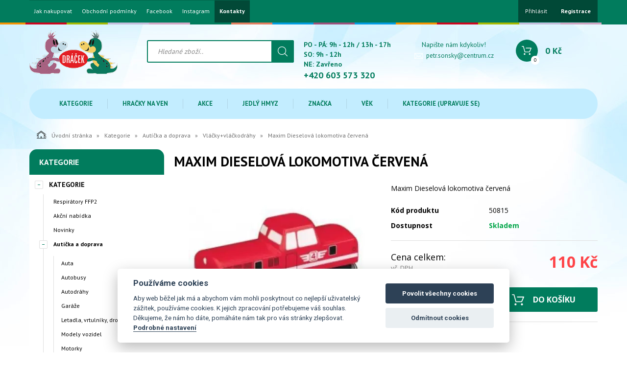

--- FILE ---
content_type: text/html; charset=utf-8
request_url: https://www.hrackydracek.com/maxim-dieselova-lokomotiva-cervena.html
body_size: 24060
content:
<!DOCTYPE html>
<html lang="">
<head>
    <meta charset="utf-8" />

    <title>Maxim Dieselová lokomotiva červená</title>
    <meta name="keywords" content="" lang="" />
    <meta name="description" content="" lang="" />

    <meta name="author" content="Nový Web s.r.o. info@novy-web.cz" />
    
    <meta name="robots" content="all,follow"/>
<meta name="googlebot" content="index,follow,snippet,archive"/>
<link rel="icon" href="https://www.hrackydracek.com/User_Files/shop/68532550e1452ChatGPT_Image_18._6._2025_22_44_43.png">
    <meta name="viewport" content="width=device-width, initial-scale=1">
    <script src="https://www.hrackydracek.com/media/js/jquery.min.js"></script>
    
        
    <meta name="SKYPE_TOOLBAR" content="SKYPE_TOOLBAR_PARSER_COMPATIBLE" />
    <link type="text/css" href="https://www.hrackydracek.com/media/css/overlay.css?4819366" rel="stylesheet" />
<link type="text/css" href="https://www.hrackydracek.com/media/js/light-gallery/css/lightGallery.css?4819366" rel="stylesheet" />
<link type="text/css" href="https://www.hrackydracek.com/media/css/cookieconsent.css?4819366" rel="stylesheet" />
<link type="text/css" href="https://www.hrackydracek.com/media/css/noty_nw.css?4819366" rel="stylesheet" />
<link type="text/css" href="https://fonts.googleapis.com/css?family=Open+Sans+Condensed:300,700&amp;amp;subset=latin,cyrillic-ext,latin-ext,cyrillic" rel="stylesheet" />
<link type="text/css" href="https://fonts.googleapis.com/css?family=Open+Sans:400,800,700,300&amp;amp;subset=latin,cyrillic-ext,latin-ext,cyrillic" rel="stylesheet" />
<link type="text/css" href="https://fonts.googleapis.com/css?family=Roboto:400,400i,700&amp;amp;subset=latin-ext" rel="stylesheet" />
<link type="text/css" href="https://www.hrackydracek.com/media/js/multicomplete/jquery-multicomplete.css?4819366" rel="stylesheet" />
<link type="text/css" href="https://www.hrackydracek.com/media/dynamic_nw3543_f3615/Eshop_2.less?4819366" rel="stylesheet" />  
        <script>var dataLayer = window.dataLayer || [];</script></head>

<body>
    
    <div id="fb-root"></div>
<div id="page">
  <div class="container-fluid topMenuHolder">
    <div class="container">
      <div class="row">
        <div class="col-md-12">
          <span class="topMenu_toggler">Menu</span>
          <div class="topMenu">
          <ul ><li class="first" >
<a href="https://www.hrackydracek.com/o-firme.html" class="">Jak nakupovat</a></li><li >
<a href="https://www.hrackydracek.com/obchodni-podminky-internetoveho-obchodu-wwwhrackydracekcom.html" class="">Obchodní podmínky</a></li><li >
<a href="https://www.facebook.com/hrackydracekturnov?ref=hl" class="">Facebook</a></li><li >
<a href="https://www.instagram.com/hrackydracek" class="">Instagram</a></li><li class="last" >
<a href="https://www.hrackydracek.com/kontakty.html" class="">Kontakty</a></li></ul>          </div>
          <div class="login">
            <ul>
                          <li>
                  <a href="https://www.hrackydracek.com/content/login" >Přihlásit</a>
              </li>
              <li>
                  <a href="https://www.hrackydracek.com/content/customer/registration"><strong>Registrace</strong></a>
              </li>
                        </ul>
          </div>    

                    
                     
        </div>
      </div>
    </div>
  </div>
<div class="container-fluid header">
  <div class="container">
    <div class="row">
      <div class="col-md-12">
        <a href="https://www.hrackydracek.com/" class="logo"><img src="https://www.hrackydracek.com/User_Files/theme/hrackydraceklogocomprimed.png" alt="" /></a>
        <div class="search">
          <form method="get" class="search" action="https://www.hrackydracek.com/content/search" >
    <input type="search" class="textbox" name="search" value="" placeholder="Hledané zboží.." id="searchinput" />
    <input type="submit" name="" value="">
    <input type="hidden" name="search_in[products]" value="1" />    <input type="hidden" name="search_in[cats]" value="1" />    <input type="hidden" name="advanced" value="0" />    
</form>
                  </div>
        <div class="contact">
          <div class="tel_open">
            <span>PO - PÁ: 9h - 12h / 13h - 17h <br> SO: 9h - 12h <br> NE: Zavřeno</span>
            <strong>+420 603 573 320</strong>
          </div>
          
                      <div class="mail">
              <span>Napište nám kdykoliv!</span>
              <a href="mailto:petr.sonsky@centrum.cz">petr.sonsky@centrum.cz</a>
            </div>
          
        </div>
        <div class="header_cart">
          
<a href="https://www.hrackydracek.com/content/shoppingcart/html" class="cartHref">
<div class="icon">
  <!-- media/images/shoping_cart.svg --><svg xmlns="http://www.w3.org/2000/svg" xmlns:xlink="http://www.w3.org/1999/xlink" version="1.1"  x="0px" y="0px" viewBox="0 0 459.529 459.529" style="enable-background:new 0 0 459.529 459.529;" xml:space="preserve" width="512px" height="512px"><g>	<g>		<path d="M17,55.231h48.733l69.417,251.033c1.983,7.367,8.783,12.467,16.433,12.467h213.35c6.8,0,12.75-3.967,15.583-10.2    l77.633-178.5c2.267-5.383,1.7-11.333-1.417-16.15c-3.117-4.817-8.5-7.65-14.167-7.65H206.833c-9.35,0-17,7.65-17,17    s7.65,17,17,17H416.5l-62.9,144.5H164.333L94.917,33.698c-1.983-7.367-8.783-12.467-16.433-12.467H17c-9.35,0-17,7.65-17,17    S7.65,55.231,17,55.231z" fill="#ffffff"/>		<path d="M135.433,438.298c21.25,0,38.533-17.283,38.533-38.533s-17.283-38.533-38.533-38.533S96.9,378.514,96.9,399.764    S114.183,438.298,135.433,438.298z" fill="#ffffff"/>		<path d="M376.267,438.298c0.85,0,1.983,0,2.833,0c10.2-0.85,19.55-5.383,26.35-13.317c6.8-7.65,9.917-17.567,9.35-28.05    c-1.417-20.967-19.833-37.117-41.083-35.7c-21.25,1.417-37.117,20.117-35.7,41.083    C339.433,422.431,356.15,438.298,376.267,438.298z" fill="#ffffff"/>	</g></g></svg>  <span class="items countitems">0</span>
</div>
<span class="price totalprice_pricevat">0&nbsp;Kč</span>
</a>

<div class="header_cart_hover">
	<div id="cartwindow"></div>
</div>
        </div>
      </div>
    </div>
  </div>
</div>
<div class="container-fluid mainMenuHolder">
  <div class="container">
    <div class="row">
      <div class="col-md-12">
        <!-- NEW MENU IN DESKTOP -->

<div class="main-menu visible-md visible-lg">
  <ul ><li class="active haveSubmenu"><a href="https://www.hrackydracek.com/kategorie.html" class="active"><span class="img"></span>Kategorie</a><span class="toggle_submenu"></span><ul ><li><a href="https://www.hrackydracek.com/respiratory.html"><span class="img"><img src="https://www.hrackydracek.com/User_Files/webp/cats/6059d73f90c036036ae8938788Respir%C3%A1tor_28d.jpg.webp" alt="Respirátory FFP2" /></span>Respirátory FFP2</a></li><li><a href="https://www.hrackydracek.com/skolni-potreby-akcni-nabidka.html"><span class="img"><img src="https://www.hrackydracek.com/User_Files/webp/cats/6059d73fa50fa5576ecb50cfde251Geomag_Color_30.jpg.webp" alt="Akční nabídka" /></span>Akční nabídka</a></li><li><a href="https://www.hrackydracek.com/novinky.html"><span class="img"><img src="https://www.hrackydracek.com/User_Files/webp/cats/6059d73fb2c435bdad14acdf26kolonozka-grafity-cerna.jpg.webp" alt="Novinky" /></span>Novinky</a></li><li class="active"><a href="https://www.hrackydracek.com/auticka.html" class="active"><span class="img"><img src="https://www.hrackydracek.com/User_Files/webp/cats/6059d73fbf8aa5343f52eacbc3Vl%C3%A1%C4%8Dek_na_setrva%C4%8Dn%C3%ADk.jpg.webp" alt="Autíčka a doprava" /></span>Autíčka a doprava</a></li><li><a href="https://www.hrackydracek.com/ceske-hracky.html"><span class="img"><img src="https://www.hrackydracek.com/User_Files/webp/cats/6059d73fcc6c159a59c8448d22kolobezka-bara.jpg.webp" alt="České hračky" /></span>České hračky</a></li><li><a href="https://www.hrackydracek.com/darky.html"><span class="img"><img src="https://www.hrackydracek.com/User_Files/webp/cats/6059d73fdb1895720a03188bbadaresek-k-narozeninam.jpg.webp" alt="Dárky" /></span>Dárky</a></li><li><a href="https://www.hrackydracek.com/detska-jizdni-kola-a-helmy.html"><span class="img"><img src="https://www.hrackydracek.com/User_Files/webp/cats/60cf279679a43Avengers_16%C2%B4%C2%B4.jpg.webp" alt="Dětská jízdní kola a helmy" /></span>Dětská jízdní kola a helmy</a></li><li><a href="https://www.hrackydracek.com/domecky-tunely.html"><span class="img"><img src="https://www.hrackydracek.com/User_Files/webp/cats/6059d740034885777913cc31a9domecek-netopyri-muz.jpg.webp" alt="Domečky, tunely" /></span>Domečky, tunely</a></li><li><a href="https://www.hrackydracek.com/drevene.html"><span class="img"><img src="https://www.hrackydracek.com/User_Files/webp/cats/6059d74015249579320d34ef77bino-84052.jpg.webp" alt="Dřevěné hračky" /></span>Dřevěné hračky</a></li><li><a href="https://www.hrackydracek.com/fidget-spinner-cube.html"><span class="img"><img src="https://www.hrackydracek.com/User_Files/webp/cats/6059d74033cf259467424f1361fidget-spinner-shamrock-rainbow.jpg.webp" alt="Fidget Spinner, Cube" /></span>Fidget Spinner, Cube</a></li><li><a href="https://www.hrackydracek.com/hracky-k-vode.html"><span class="img"><img src="https://www.hrackydracek.com/User_Files/webp/cats/6059d740402775798a654f3826clun-detsky-112x71cm-2-barvy-s-okenkem.jpg.webp" alt="Hračky k vodě" /></span>Hračky k vodě</a></li><li><a href="https://www.hrackydracek.com/hracky-na-ven.html"><span class="img"><img src="https://www.hrackydracek.com/User_Files/webp/cats/6059d74053b9c5b4c7b73bf40celektricke-auto-toyota-tundra-bila.jpg.webp" alt="Hračky na ven" /></span>Hračky na ven</a></li><li><a href="https://www.hrackydracek.com/hracky-dle-profesi.html"><span class="img"><img src="https://www.hrackydracek.com/User_Files/webp/cats/6059d74063376582f1d230f3aam-kouzla-nadprirozena-inteligence-28769.jpg.webp" alt="Hračky dle profesí" /></span>Hračky dle profesí</a></li><li><a href="https://www.hrackydracek.com/hracky-pro-holky.html"><span class="img"><img src="https://www.hrackydracek.com/User_Files/webp/cats/6059d740d0ea7589ef5d26abcemystic-babies-mia.jpg.webp" alt="Hračky pro holky" /></span>Hračky pro holky</a></li><li><a href="https://www.hrackydracek.com/interaktivni-hracky.html"><span class="img"><img src="https://www.hrackydracek.com/User_Files/webp/cats/6059d740ea3125be861565cd51pejsek-tapka-go%C5%AFdem-retriver.jpg.webp" alt="Interaktivní hračky" /></span>Interaktivní hračky</a></li><li><a href="https://www.hrackydracek.com/karneval.html"><span class="img"><img src="https://www.hrackydracek.com/User_Files/webp/cats/6059d74103362569ca66a0197bkostym-mazoretka.jpg.webp" alt="Karneval" /></span>Karneval</a></li><li><a href="https://www.hrackydracek.com/motorove-kolobezky.html"><span class="img"><img src="https://www.hrackydracek.com/User_Files/webp/cats/6059d741a0b2a58fa107c7a84aelektricka-kolobezka-crosco-e-line-45-mp2.jpg.webp" alt="Motorové koloběžky" /></span>Motorové koloběžky</a></li><li><a href="https://www.hrackydracek.com/panenky-a-doplnky.html"><span class="img"><img src="https://www.hrackydracek.com/User_Files/webp/cats/6059d741aa57959521083ee56dcorolle-sada_na-osetrovani.jpg.webp" alt="Panenky a doplňky" /></span>Panenky a doplňky</a></li><li><a href="https://www.hrackydracek.com/pistole-zbrane.html"><span class="img"><img src="https://www.hrackydracek.com/User_Files/webp/cats/6059d741b25aa5346609b0b314Kuli%C4%8Dky_n%C3%A1hradn%C3%AD_v_gran%C3%A1tu.jpg.webp" alt="Pistole, zbraně" /></span>Pistole, zbraně</a></li><li><a href="https://www.hrackydracek.com/plysove-hracky.html"><span class="img"><img src="https://www.hrackydracek.com/User_Files/webp/cats/6059d741bd9415bbefcb84fd86Imgbrumda-zpivajici.jpg.webp" alt="Plyšové hračky" /></span>Plyšové hračky</a></li><li><a href="https://www.hrackydracek.com/roboti-a-transformers.html"><span class="img"><img src="https://www.hrackydracek.com/User_Files/webp/cats/6059d741c727459cf746f84ff5robot-viktor-cerveny.jpg.webp" alt="Roboti a transformers" /></span>Roboti a transformers</a></li><li><a href="https://www.hrackydracek.com/pro-nejmensi.html"><span class="img"><img src="https://www.hrackydracek.com/User_Files/webp/cats/6059d741d2d8157615f6106040kolotoc-safari.jpg.webp" alt="Pro nejmenší" /></span>Pro nejmenší</a></li><li><a href="https://www.hrackydracek.com/sberatelske-figurky-tv-reklama.html"><span class="img"><img src="https://www.hrackydracek.com/User_Files/webp/cats/6059d741df8095647654a9b9fesylvanion-5105-1.jpg.webp" alt="Sběratelské figurky, TV " /></span>Sběratelské figurky, TV </a></li><li><a href="https://www.hrackydracek.com/spolecenske-hry-a-hlavolamy.html"><span class="img"><img src="https://www.hrackydracek.com/User_Files/webp/cats/6059d741ebf0957ac8c0961b16hra-popular-hura-do_kempu.jpg.webp" alt="Společenské hry a hlavolamy" /></span>Společenské hry a hlavolamy</a></li><li><a href="https://www.hrackydracek.com/stavebnice.html"><span class="img"><img src="https://www.hrackydracek.com/User_Files/webp/cats/6059d7420db4855e854cd658edGeomag_KOR_Tazoo_Paco.jpg.webp" alt="Stavebnice" /></span>Stavebnice</a></li><li><a href="https://www.hrackydracek.com/skolni-potreby-naucne-hracky.html"><span class="img"><img src="https://www.hrackydracek.com/User_Files/webp/cats/6059d7421fdf357d1743f2e13abox-na-sesity-motogp-a4.jpg.webp" alt="Školní potřeby, naučné hračky" /></span>Školní potřeby, naučné hračky</a></li><li><a href="https://www.hrackydracek.com/sport.html"><span class="img"><img src="https://www.hrackydracek.com/User_Files/webp/cats/6059d7422c6de593bc4951eba5catch-ball.jpg.webp" alt="Sport" /></span>Sport</a></li><li><a href="https://www.hrackydracek.com/trumpety-pro-fanousky.html"><span class="img"><img src="https://www.hrackydracek.com/User_Files/webp/cats/6059d7423bbd85fb7d5a57b188tmz.jpg.webp" alt="Trumpety na fandění 40 cm" /></span>Trumpety na fandění 40 cm</a></li><li><a href="https://www.hrackydracek.com/vse-na-psani-a-kresleni.html"><span class="img"><img src="https://www.hrackydracek.com/User_Files/webp/cats/6059d7424ed7153578c4fb5897Pastelky_trojbok%C3%A9_%C5%BE.jpg.webp" alt="Vše na psaní a kreslení" /></span>Vše na psaní a kreslení</a></li><li><a href="https://www.hrackydracek.com/dekorace-do-pokojicku.html"><span class="img"><img src="https://www.hrackydracek.com/User_Files/webp/cats/6059d7425f58a509d03e9d0a37Bobek-tapetka.jpg.webp" alt="Vybavení pokojíčku" /></span>Vybavení pokojíčku</a></li><li><a href="https://www.hrackydracek.com/vytvarne-a-kreativni-hracky.html"><span class="img"><img src="https://www.hrackydracek.com/User_Files/webp/cats/6059d7427230e59a6aa7f5afefpaulinda-fanynka.jpg.webp" alt="Výtvarné a kreativní hračky" /></span>Výtvarné a kreativní hračky</a></li><li><a href="https://www.hrackydracek.com/detske-bezpecnostni-zabrany-a-pojistky.html"><span class="img"><img src="https://www.hrackydracek.com/User_Files/webp/cats/6059d73fed0b0573b2a43ea7fbstabilizator-polohy-dveri.jpg.webp" alt="Zábrany a pojistky" /></span>Zábrany a pojistky</a></li><li><a href="https://www.hrackydracek.com/zviratka.html"><span class="img"><img src="https://www.hrackydracek.com/User_Files/webp/cats/6059d74280d0659257e04b0873sylvanion-families-5222951.jpg.webp" alt="Zvířátka" /></span>Zvířátka</a></li><li><a href="https://www.hrackydracek.com/zimni-radovanky.html"><span class="img"><img src="https://www.hrackydracek.com/User_Files/webp/cats/6059d7428cc9d5690d0acde0dbbambi-bob-plastovy-modry.jpg.webp" alt="Zimní radovánky" /></span>Zimní radovánky</a></li><li><a href="https://www.hrackydracek.com/bublifuky.html"><span class="img"></span>Žertovinky, bublifuky</a></li><li><a href="https://www.hrackydracek.com/vyprodej.html"><span class="img"><img src="https://www.hrackydracek.com/User_Files/webp/cats/6059d7429975857fa811549a49lego-4611.jpg.webp" alt="Výprodej" /></span>Výprodej</a></li><li class="last"><a href="https://www.hrackydracek.com/puzzle.html"><span class="img"><img src="https://www.hrackydracek.com/User_Files/webp/cats/6059d742a34f556bfbfc279ebaquercetti-puzzle_-labirinto.jpg.webp" alt="Puzzle" /></span>Puzzle</a></li></ul></li><li class="haveSubmenu"><a href="https://www.hrackydracek.com/hracky-na-ven-1.html"><span class="img"></span>Hračky na ven</a><span class="toggle_submenu"></span><ul ><li><a href="https://www.hrackydracek.com/hracky-na-ven-1-domecky-a-stany.html"><span class="img"><img src="https://www.hrackydracek.com/User_Files/webp/cats/685d33b433e4fdome%C4%8Dky_a_stany.jpg.webp" alt="Domečky a stany" /></span>Domečky a stany</a></li><li><a href="https://www.hrackydracek.com/hracky-na-ven-1-skluzavky.html"><span class="img"><img src="https://www.hrackydracek.com/User_Files/webp/cats/685d33e660e63skluzavky.jpg.webp" alt="Skluzavky" /></span>Skluzavky</a></li><li><a href="https://www.hrackydracek.com/piskoviste.html"><span class="img"><img src="https://www.hrackydracek.com/User_Files/webp/cats/685d341e59fa4p%C3%ADskovi%C5%A1t%C4%9B.jpg.webp" alt="Pískoviště" /></span>Pískoviště</a></li><li><a href="https://www.hrackydracek.com/houpacky.html"><span class="img"><img src="https://www.hrackydracek.com/User_Files/webp/cats/685d348517e40houpa%C4%8Dky.jpg.webp" alt="Houpačky" /></span>Houpačky</a></li><li><a href="https://www.hrackydracek.com/vozitka.html"><span class="img"><img src="https://www.hrackydracek.com/User_Files/webp/cats/685d3496d348fvoz%C3%ADtka.jpg.webp" alt="Vozítka" /></span>Vozítka</a></li><li><a href="https://www.hrackydracek.com/sportovni-potreby.html"><span class="img"><img src="https://www.hrackydracek.com/User_Files/webp/cats/685d34ff7c55dsportovn%C3%AD_pot%C5%99eby.jpg.webp" alt="Sportovní potřeby" /></span>Sportovní potřeby</a></li><li><a href="https://www.hrackydracek.com/hracky-na-zahradu.html"><span class="img"><img src="https://www.hrackydracek.com/User_Files/webp/cats/685d357988e82hra%C4%8Dky_na_zahradu.jpg.webp" alt="Hračky na zahradu" /></span>Hračky na zahradu</a></li><li><a href="https://www.hrackydracek.com/vodni-hracky.html"><span class="img"><img src="https://www.hrackydracek.com/User_Files/webp/cats/685d331945892vodn%C3%AD_hra%C4%8Dky.jpg.webp" alt="Vodní hračky" /></span>Vodní hračky</a></li><li><a href="https://www.hrackydracek.com/hracky-na-ven-1-bublifuky.html"><span class="img"><img src="https://www.hrackydracek.com/User_Files/webp/cats/685d375defd78bublifuky.jpg.webp" alt="Bublifuky" /></span>Bublifuky</a></li><li class="last"><a href="https://www.hrackydracek.com/zimni-sporty.html"><span class="img"><img src="https://www.hrackydracek.com/User_Files/webp/cats/685d379282a58zimn%C3%AD_sporty.jpg.webp" alt="Zimní sporty" /></span>Zimní sporty</a></li></ul></li><li class="haveSubmenu"><a href="https://www.hrackydracek.com/akce.html"><span class="img"></span>Akce</a><span class="toggle_submenu"></span><ul ><li><a href="https://www.hrackydracek.com/maxi-vyprodej.html"><span class="img"></span>MAXI VÝPRODEJ</a></li><li><a href="https://www.hrackydracek.com/posledni-sance.html"><span class="img"></span>Poslední šance</a></li><li><a href="https://www.hrackydracek.com/ii-jakkost-poskozene-obaly.html"><span class="img"></span>II. jakkost - poškozené obaly</a></li><li><a href="https://www.hrackydracek.com/hracky-v-akci.html"><span class="img"></span>Hračky v akci</a></li><li class="last"><a href="https://www.hrackydracek.com/levne-hracky.html"><span class="img"></span>Levné hračky</a></li></ul></li><li class="haveSubmenu"><a href="https://www.hrackydracek.com/jedly-hmyz.html"><span class="img"></span>Jedlý hmyz </a><span class="toggle_submenu"></span><ul ><li><a href="https://www.hrackydracek.com/suseny-hmyz.html"><span class="img"><img src="https://www.hrackydracek.com/User_Files/webp/cats/685e86b38c013su%C5%A1en%C3%BD_hmyz.jpg.webp" alt="Sušený hmyz" /></span>Sušený hmyz</a></li><li><a href="https://www.hrackydracek.com/cvrcci-chipsy.html"><span class="img"><img src="https://www.hrackydracek.com/User_Files/webp/cats/685e875fa88b3cvr%C4%8D%C4%8D%C3%AD_chipsy.jpg.webp" alt="Cvrččí chipsy" /></span>Cvrččí chipsy</a></li><li><a href="https://www.hrackydracek.com/cvrcci-protein.html"><span class="img"><img src="https://www.hrackydracek.com/User_Files/webp/cats/6860ffe17db7fcvr%C4%8D%C4%8D%C3%AD_protein.jpg.webp" alt="Cvrččí protein" /></span>Cvrččí protein</a></li><li class="last"><a href="https://www.hrackydracek.com/sladke-speciality.html"><span class="img"><img src="https://www.hrackydracek.com/User_Files/webp/cats/685e87709221esladk%C3%A9_speciality.jpg.webp" alt="Sladké speciality" /></span>Sladké speciality</a></li></ul></li><li class="haveSubmenu"><a href="https://www.hrackydracek.com/znacka.html"><span class="img"></span>Značka</a><span class="toggle_submenu"></span><ul ><li><a href="https://www.hrackydracek.com/albi.html"><span class="img"><img src="https://www.hrackydracek.com/User_Files/webp/cats/521863fd73fd6logo_albi.jpg.webp" alt="Albi" /></span>Albi</a></li><li><a href="https://www.hrackydracek.com/alexander-1.html"><span class="img"><img src="https://www.hrackydracek.com/User_Files/webp/cats/56d5c424ef575logo-alexander.png.webp" alt="Alexander" /></span>Alexander</a></li><li><a href="https://www.hrackydracek.com/baghera.html"><span class="img"><img src="https://www.hrackydracek.com/User_Files/webp/cats/51610fdaf25b4logo_baghera.png.webp" alt="Baghera" /></span>Baghera</a></li><li><a href="https://www.hrackydracek.com/bonaparte.html"><span class="img"><img src="https://www.hrackydracek.com/User_Files/webp/cats/506c54d8a063abonaparte.jpg.webp" alt="Bonaparte" /></span>Bonaparte</a></li><li><a href="https://www.hrackydracek.com/dino.html"><span class="img"><img src="https://www.hrackydracek.com/User_Files/webp/cats/5069b67c27e7cdino.jpg.webp" alt="Dino" /></span>Dino</a></li><li><a href="https://www.hrackydracek.com/efko.html"><span class="img"><img src="https://www.hrackydracek.com/User_Files/webp/cats/506c546cc69c1efko.jpg.webp" alt="Efko" /></span>Efko</a></li><li><a href="https://www.hrackydracek.com/evk.html"><span class="img"><img src="https://www.hrackydracek.com/User_Files/webp/cats/515884a374ac3riha.jpg.webp" alt="EVK" /></span>EVK</a></li><li><a href="https://www.hrackydracek.com/fisher-price.html"><span class="img"><img src="https://www.hrackydracek.com/User_Files/webp/cats/55b8a783ea62afisher-price.png.webp" alt="Fisher Price" /></span>Fisher Price</a></li><li><a href="https://www.hrackydracek.com/geomag-1.html"><span class="img"><img src="https://www.hrackydracek.com/User_Files/webp/cats/5c557f6f27ddaBez_n%C3%A1zvu.png.webp" alt="BOHEMIA RINGS s.r.o." /></span>BOHEMIA RINGS s.r.o.</a></li><li><a href="https://www.hrackydracek.com/granna.html"><span class="img"><img src="https://www.hrackydracek.com/User_Files/webp/cats/56d45f92404b5granna-logo.jpg.webp" alt="Granna" /></span>Granna</a></li><li><a href="https://www.hrackydracek.com/hamiro.html"><span class="img"><img src="https://www.hrackydracek.com/User_Files/webp/cats/56057d9b51bfahamiro.png.webp" alt="Hamiro" /></span>Hamiro</a></li><li><a href="https://www.hrackydracek.com/jolly-baby.html"><span class="img"><img src="https://www.hrackydracek.com/User_Files/webp/cats/5152f98d42a62llll.jpg.webp" alt="Jolly Baby" /></span>Jolly Baby</a></li><li><a href="https://www.hrackydracek.com/kovap-cz.html"><span class="img"><img src="https://www.hrackydracek.com/User_Files/webp/cats/506c54e65a068Kovap.jpg.webp" alt="Kovap" /></span>Kovap</a></li><li><a href="https://www.hrackydracek.com/laq.html"><span class="img"><img src="https://www.hrackydracek.com/User_Files/webp/cats/506c54b507fb8laq.jpg.webp" alt="LaQ" /></span>LaQ</a></li><li><a href="https://www.hrackydracek.com/lego-2.html"><span class="img"><img src="https://www.hrackydracek.com/User_Files/webp/cats/52f1ff62b15e6logo_lego.jpg.webp" alt="Lego" /></span>Lego</a></li><li><a href="https://www.hrackydracek.com/leasyn.html"><span class="img"><img src="https://www.hrackydracek.com/User_Files/webp/cats/59c615eca0aa3leasyn.jpg.webp" alt="Leasyn" /></span>Leasyn</a></li><li><a href="https://www.hrackydracek.com/maxim.html"><span class="img"><img src="https://www.hrackydracek.com/User_Files/webp/cats/562a4cd4b80b3Maxim.jpg.webp" alt="Maxim" /></span>Maxim</a></li><li><a href="https://www.hrackydracek.com/mindok.html"><span class="img"><img src="https://www.hrackydracek.com/User_Files/webp/cats/5a843ee27694bmindok.png.webp" alt="Mindok" /></span>Mindok</a></li><li><a href="https://www.hrackydracek.com/moravske-ustredi-brno.html"><span class="img"><img src="https://www.hrackydracek.com/User_Files/webp/cats/56057e6433150moravska-ustredna-brno.jpg.webp" alt="Moravské ustředí Brno" /></span>Moravské ustředí Brno</a></li><li><a href="https://www.hrackydracek.com/piatnik.html"><span class="img"><img src="https://www.hrackydracek.com/User_Files/cats/52f20a1b481cfPiatnik-logo.gif" alt="Piatnik" /></span>Piatnik</a></li><li><a href="https://www.hrackydracek.com/polesie.html"><span class="img"><img src="https://www.hrackydracek.com/User_Files/webp/cats/506c541ab0725polesie.jpg.webp" alt="Polesie" /></span>Polesie</a></li><li><a href="https://www.hrackydracek.com/povys.html"><span class="img"><img src="https://www.hrackydracek.com/User_Files/webp/cats/50a8cb0077911logo_povys.jpg.webp" alt="POVYS" /></span>POVYS</a></li><li><a href="https://www.hrackydracek.com/ram-interstar-1.html"><span class="img"><img src="https://www.hrackydracek.com/User_Files/webp/cats/5f930fcdae16fsta%C5%BEen%C3%BD_soubor.png.webp" alt="RAM Interstar" /></span>RAM Interstar</a></li><li><a href="https://www.hrackydracek.com/quercetti-1.html"><span class="img"><img src="https://www.hrackydracek.com/User_Files/webp/cats/517a29a06caa9zmen%C5%A1enina.jpg.webp" alt="Quercetti" /></span>Quercetti</a></li><li><a href="https://www.hrackydracek.com/siku.html"><span class="img"><img src="https://www.hrackydracek.com/User_Files/webp/cats/560bdda67272cSiku_logo_1.jpg.webp" alt="Siku" /></span>Siku</a></li><li><a href="https://www.hrackydracek.com/smer.html"><span class="img"><img src="https://www.hrackydracek.com/User_Files/webp/cats/506c54cb9a8b9smer.jpg.webp" alt="Směr" /></span>Směr</a></li><li><a href="https://www.hrackydracek.com/sylvanian-families.html"><span class="img"><img src="https://www.hrackydracek.com/User_Files/webp/cats/56475eb2611e7sylvanian-families-logo.jpg.webp" alt="Sylvanian Families" /></span>Sylvanian Families</a></li><li><a href="https://www.hrackydracek.com/tinti.html"><span class="img"><img src="https://www.hrackydracek.com/User_Files/webp/cats/51588492765adimages.jpg.webp" alt="Tinti" /></span>Tinti</a></li><li><a href="https://www.hrackydracek.com/tolo.html"><span class="img"><img src="https://www.hrackydracek.com/User_Files/webp/cats/5756771171ed3tolo.jpg.webp" alt="Tolo" /></span>Tolo</a></li><li><a href="https://www.hrackydracek.com/vista.html"><span class="img"><img src="https://www.hrackydracek.com/User_Files/webp/cats/57efa91c3b00fLogo_-_VISTA.jpg.webp" alt="Vista" /></span>Vista</a></li><li><a href="https://www.hrackydracek.com/wader.html"><span class="img"><img src="https://www.hrackydracek.com/User_Files/webp/cats/57f27c33e406bwader_logo.JPG.webp" alt="Wader" /></span>Wader</a></li><li><a href="https://www.hrackydracek.com/znacka-zoob.html"><span class="img"><img src="https://www.hrackydracek.com/User_Files/webp/cats/5804be9694f60zoob-logo.jpg.webp" alt="ZOOB" /></span>ZOOB</a></li><li class="last"><a href="https://www.hrackydracek.com/ludus-1.html"><span class="img"></span>Ludus</a></li></ul></li><li class="haveSubmenu"><a href="https://www.hrackydracek.com/vek.html"><span class="img"></span>Věk</a><span class="toggle_submenu"></span><ul ><li><a href="https://www.hrackydracek.com/od-0-mesicu.html"><span class="img"><img src="https://www.hrackydracek.com/User_Files/webp/cats/6059d742ac1165889f65dba277plysovy-muf.jpg.webp" alt="Od 0 měsíců" /></span>Od 0 měsíců</a></li><li><a href="https://www.hrackydracek.com/od-3-mesicu.html"><span class="img"><img src="https://www.hrackydracek.com/User_Files/webp/cats/6059d742b67f355b89301895e1fisher-price-slon-chrastitko-s-opickou-schovavacka.jpg.webp" alt="Od 3 měsíců" /></span>Od 3 měsíců</a></li><li><a href="https://www.hrackydracek.com/od-6-mesicu.html"><span class="img"><img src="https://www.hrackydracek.com/User_Files/webp/cats/6059d742caea95761412782a44hrazda-houpacka-pianko.jpg.webp" alt="Od 6 měsíců" /></span>Od 6 měsíců</a></li><li><a href="https://www.hrackydracek.com/od-9-mesicu.html"><span class="img"><img src="https://www.hrackydracek.com/User_Files/webp/cats/6059d742d959355b629070ce2fFP_lev_na_kole%C4%8Dk%C3%A1ch.jpg.webp" alt="Od 9 měsíců" /></span>Od 9 měsíců</a></li><li><a href="https://www.hrackydracek.com/od-10-mesicu.html"><span class="img"><img src="https://www.hrackydracek.com/User_Files/webp/cats/6059d742e7bf05581a29d5e818stavebnice-geomag-baby-sea-large.jpg.webp" alt="Od 10 měsíců" /></span>Od 10 měsíců</a></li><li><a href="https://www.hrackydracek.com/od-1-roku.html"><span class="img"><img src="https://www.hrackydracek.com/User_Files/webp/cats/6059d74300c62561e5414bbeearoly-poly.jpg.webp" alt="Od 1 roku" /></span>Od 1 roku</a></li><li><a href="https://www.hrackydracek.com/od-18-mesicu.html"><span class="img"><img src="https://www.hrackydracek.com/User_Files/webp/cats/6059d7430f3a856bf0dc6b4064quercetti-fantacolor-baby.jpg.webp" alt="Od 18 měsíců" /></span>Od 18 měsíců</a></li><li><a href="https://www.hrackydracek.com/od-2-let.html"><span class="img"><img src="https://www.hrackydracek.com/User_Files/webp/cats/6059d7431e7c15b20d4039ed50houpacka-krokodyl.jpg.webp" alt="Od 2 let" /></span>Od 2 let</a></li><li><a href="https://www.hrackydracek.com/od-3-let.html"><span class="img"><img src="https://www.hrackydracek.com/User_Files/webp/cats/6059d7432b127563bbcc94549emostni-pilire.jpg.webp" alt="Od 3 let" /></span>Od 3 let</a></li><li><a href="https://www.hrackydracek.com/od-4-let.html"><span class="img"><img src="https://www.hrackydracek.com/User_Files/webp/cats/6059d74336f90589308d6a589ahra-barvosauri.jpg.webp" alt="Od 4 let" /></span>Od 4 let</a></li><li><a href="https://www.hrackydracek.com/od-5-let.html"><span class="img"><img src="https://www.hrackydracek.com/User_Files/webp/cats/6059d7434151259ba4c9b25fbckatapult-hra.jpg.webp" alt="Od 5 let" /></span>Od 5 let</a></li><li><a href="https://www.hrackydracek.com/od-6-let.html"><span class="img"><img src="https://www.hrackydracek.com/User_Files/webp/cats/6059d7434c06e55f70e162712aKovap_obrace%C4%8Dka_sena.jpg.webp" alt="Od 6 let" /></span>Od 6 let</a></li><li><a href="https://www.hrackydracek.com/od-8-let.html"><span class="img"><img src="https://www.hrackydracek.com/User_Files/webp/cats/6059d7435b22757e5229c9a534slizova-laborator-zelvy-ninja.jpg.webp" alt="Od 8 let" /></span>Od 8 let</a></li><li><a href="https://www.hrackydracek.com/od-9-let.html"><span class="img"><img src="https://www.hrackydracek.com/User_Files/webp/cats/6059d7436883b58b699e221253gem-mini-blocks-vez.jpg.webp" alt="Od 9 let" /></span>Od 9 let</a></li><li><a href="https://www.hrackydracek.com/od-10-let.html"><span class="img"><img src="https://www.hrackydracek.com/User_Files/webp/cats/6059d7437728856d5d4cb82ca6hra-letem-svetem.jpg.webp" alt="Od 10 let" /></span>Od 10 let</a></li><li><a href="https://www.hrackydracek.com/od-12-let.html"><span class="img"><img src="https://www.hrackydracek.com/User_Files/webp/cats/6059d743896685728bf7f37914hra-jizni-cechy.jpg.webp" alt="Od 12 let" /></span>Od 12 let</a></li><li class="last"><a href="https://www.hrackydracek.com/od-18-let.html"><span class="img"><img src="https://www.hrackydracek.com/User_Files/webp/cats/6059d7439917a571b3cf6a439fkarty-kama-sutra-albi.jpg.webp" alt="Od 18 let" /></span>Od 18 let</a></li></ul></li><li class="last haveSubmenu"><a href="https://www.hrackydracek.com/vsechny-hracky.html"><span class="img"></span>Kategorie (upravuje se)</a><span class="toggle_submenu"></span><ul ><li><a href="https://www.hrackydracek.com/hry.html"><span class="img"><img src="https://www.hrackydracek.com/User_Files/webp/cats/685bcf8293571hry.jpg.webp" alt="Hry" /></span>Hry</a></li><li><a href="https://www.hrackydracek.com/vsechny-hracky-drevene-hracky.html"><span class="img"><img src="https://www.hrackydracek.com/User_Files/webp/cats/685c581c1f868d%C5%99ev%C4%9Bn%C3%A9_hra%C4%8Dky.jpg.webp" alt="Dřevěné hračky" /></span>Dřevěné hračky</a></li><li><a href="https://www.hrackydracek.com/vsechny-hracky-puzzle.html"><span class="img"><img src="https://www.hrackydracek.com/User_Files/webp/cats/685c58382463epuzzle.jpg.webp" alt="Puzzle" /></span>Puzzle</a></li><li><a href="https://www.hrackydracek.com/plysaci.html"><span class="img"><img src="https://www.hrackydracek.com/User_Files/webp/cats/685c58d60115dply%C5%A1%C3%A1ci.jpg.webp" alt="Plyšáci" /></span>Plyšáci</a></li><li><a href="https://www.hrackydracek.com/vsechny-hracky-kreativni-hracky.html"><span class="img"><img src="https://www.hrackydracek.com/User_Files/webp/cats/685c5a2ba13f2kreativn%C3%AD_hra%C4%8Dky.jpg.webp" alt="Kreativní hračky" /></span>Kreativní hračky</a></li><li><a href="https://www.hrackydracek.com/skola.html"><span class="img"><img src="https://www.hrackydracek.com/User_Files/webp/cats/686f93d9f3341%C5%A1kola.jpg.webp" alt="Škola" /></span>Škola</a></li><li><a href="https://www.hrackydracek.com/detske-knihy.html"><span class="img"><img src="https://www.hrackydracek.com/User_Files/webp/cats/6870f8d051566d%C4%9Btsk%C3%A9_knihy.jpg.webp" alt="Dětské knihy" /></span>Dětské knihy</a></li><li><a href="https://www.hrackydracek.com/party-a-karnevaly.html"><span class="img"><img src="https://www.hrackydracek.com/User_Files/webp/cats/687374fca3cecp%C3%A1rty_a_karnevaly.jpg.webp" alt="Párty a karnevaly" /></span>Párty a karnevaly</a></li><li><a href="https://www.hrackydracek.com/vsechny-hracky-hracky-na-ven.html"><span class="img"><img src="https://www.hrackydracek.com/User_Files/webp/cats/6873754e0cffbhra%C4%8Dky_na_ven.jpg.webp" alt="Hračky na ven" /></span>Hračky na ven</a></li><li><a href="https://www.hrackydracek.com/vsechny-hracky-pro-kluky.html"><span class="img"><img src="https://www.hrackydracek.com/User_Files/webp/cats/6873762968753pro_kluky.jpg.webp" alt="Pro kluky" /></span>Pro kluky</a></li><li><a href="https://www.hrackydracek.com/vsechny-hracky-pro-holky.html"><span class="img"><img src="https://www.hrackydracek.com/User_Files/webp/cats/6873763917fc3pro_holky.jpg.webp" alt="Pro holky" /></span>Pro holky</a></li><li><a href="https://www.hrackydracek.com/vsechny-hracky-pro-miminka.html"><span class="img"><img src="https://www.hrackydracek.com/User_Files/webp/cats/6873764611a0dpro_miminka.jpg.webp" alt="Pro miminka" /></span>Pro miminka</a></li><li><a href="https://www.hrackydracek.com/stavebnice-a-lego.html"><span class="img"><img src="https://www.hrackydracek.com/User_Files/webp/cats/6873769a7cde8stavebnice.jpg.webp" alt="Stavebnice a LEGO®" /></span>Stavebnice a LEGO®</a></li><li><a href="https://www.hrackydracek.com/elektro.html"><span class="img"><img src="https://www.hrackydracek.com/User_Files/webp/cats/687376fc69c8felektro.jpg.webp" alt="Elektro" /></span>Elektro</a></li><li><a href="https://www.hrackydracek.com/dekorace-a-hrnky.html"><span class="img"><img src="https://www.hrackydracek.com/User_Files/webp/cats/6873771399610dekorace_a_hrnky.jpg.webp" alt="Dekorace a hrnky" /></span>Dekorace a hrnky</a></li><li><a href="https://www.hrackydracek.com/vsechny-hracky-jedly-hmyz.html"><span class="img"><img src="https://www.hrackydracek.com/User_Files/webp/cats/68761a391c7d7su%C5%A1en%C3%BD_hmyz.jpg.webp" alt="Jedlý hmyz" /></span>Jedlý hmyz</a></li><li><a href="https://www.hrackydracek.com/podle-veku.html"><span class="img"><img src="https://www.hrackydracek.com/User_Files/webp/cats/6873773dc1429podle_v%C4%9Bku.jpg.webp" alt="Podle věku" /></span>Podle věku</a></li><li><a href="https://www.hrackydracek.com/podle-materialu.html"><span class="img"><img src="https://www.hrackydracek.com/User_Files/webp/cats/6873776f76e24podle_materi%C3%A1lu.jpg.webp" alt="Podle materiálu" /></span>Podle materiálu</a></li><li><a href="https://www.hrackydracek.com/vsechny-hracky-znacky.html"><span class="img"><img src="https://www.hrackydracek.com/User_Files/webp/cats/687377f01728czna%C4%8Dky.jpg.webp" alt="Značky" /></span>Značky</a></li><li><a href="https://www.hrackydracek.com/licence.html"><span class="img"><img src="https://www.hrackydracek.com/User_Files/webp/cats/6873780045994licence.jpg.webp" alt="Licence" /></span>Licence</a></li><li class="last"><a href="https://www.hrackydracek.com/vsechny-hracky-novinky.html"><span class="img"><img src="https://www.hrackydracek.com/User_Files/webp/cats/6873780e53eecnovinky.jpg.webp" alt="Novinky" /></span>Novinky</a></li></ul></li></ul>  <div class="clearfix"></div>
</div>

<!-- simple menu -->
<div class="mainMenu visible-xs visible-sm">
  <span class="mainMenu_toggler">Menu <i></i></span>
  <ul ><li class="active haveSubmenu"><a href="https://www.hrackydracek.com/kategorie.html" class="active">Kategorie</a><span class="toggle_submenu"></span><ul ><li><a href="https://www.hrackydracek.com/respiratory.html">Respirátory FFP2</a></li><li><a href="https://www.hrackydracek.com/skolni-potreby-akcni-nabidka.html">Akční nabídka</a></li><li><a href="https://www.hrackydracek.com/novinky.html">Novinky</a></li><li class="active"><a href="https://www.hrackydracek.com/auticka.html" class="active">Autíčka a doprava</a></li><li><a href="https://www.hrackydracek.com/ceske-hracky.html">České hračky</a></li><li><a href="https://www.hrackydracek.com/darky.html">Dárky</a></li><li><a href="https://www.hrackydracek.com/detska-jizdni-kola-a-helmy.html">Dětská jízdní kola a helmy</a></li><li><a href="https://www.hrackydracek.com/domecky-tunely.html">Domečky, tunely</a></li><li><a href="https://www.hrackydracek.com/drevene.html">Dřevěné hračky</a></li><li><a href="https://www.hrackydracek.com/fidget-spinner-cube.html">Fidget Spinner, Cube</a></li><li><a href="https://www.hrackydracek.com/hracky-k-vode.html">Hračky k vodě</a></li><li><a href="https://www.hrackydracek.com/hracky-na-ven.html">Hračky na ven</a></li><li><a href="https://www.hrackydracek.com/hracky-dle-profesi.html">Hračky dle profesí</a></li><li><a href="https://www.hrackydracek.com/hracky-pro-holky.html">Hračky pro holky</a></li><li><a href="https://www.hrackydracek.com/interaktivni-hracky.html">Interaktivní hračky</a></li><li><a href="https://www.hrackydracek.com/karneval.html">Karneval</a></li><li><a href="https://www.hrackydracek.com/motorove-kolobezky.html">Motorové koloběžky</a></li><li><a href="https://www.hrackydracek.com/panenky-a-doplnky.html">Panenky a doplňky</a></li><li><a href="https://www.hrackydracek.com/pistole-zbrane.html">Pistole, zbraně</a></li><li><a href="https://www.hrackydracek.com/plysove-hracky.html">Plyšové hračky</a></li><li><a href="https://www.hrackydracek.com/roboti-a-transformers.html">Roboti a transformers</a></li><li><a href="https://www.hrackydracek.com/pro-nejmensi.html">Pro nejmenší</a></li><li><a href="https://www.hrackydracek.com/sberatelske-figurky-tv-reklama.html">Sběratelské figurky, TV </a></li><li><a href="https://www.hrackydracek.com/spolecenske-hry-a-hlavolamy.html">Společenské hry a hlavolamy</a></li><li><a href="https://www.hrackydracek.com/stavebnice.html">Stavebnice</a></li><li><a href="https://www.hrackydracek.com/skolni-potreby-naucne-hracky.html">Školní potřeby, naučné hračky</a></li><li><a href="https://www.hrackydracek.com/sport.html">Sport</a></li><li><a href="https://www.hrackydracek.com/trumpety-pro-fanousky.html">Trumpety na fandění 40 cm</a></li><li><a href="https://www.hrackydracek.com/vse-na-psani-a-kresleni.html">Vše na psaní a kreslení</a></li><li><a href="https://www.hrackydracek.com/dekorace-do-pokojicku.html">Vybavení pokojíčku</a></li><li><a href="https://www.hrackydracek.com/vytvarne-a-kreativni-hracky.html">Výtvarné a kreativní hračky</a></li><li><a href="https://www.hrackydracek.com/detske-bezpecnostni-zabrany-a-pojistky.html">Zábrany a pojistky</a></li><li><a href="https://www.hrackydracek.com/zviratka.html">Zvířátka</a></li><li><a href="https://www.hrackydracek.com/zimni-radovanky.html">Zimní radovánky</a></li><li><a href="https://www.hrackydracek.com/bublifuky.html">Žertovinky, bublifuky</a></li><li><a href="https://www.hrackydracek.com/vyprodej.html">Výprodej</a></li><li class="last"><a href="https://www.hrackydracek.com/puzzle.html">Puzzle</a></li></ul></li><li class="haveSubmenu"><a href="https://www.hrackydracek.com/hracky-na-ven-1.html">Hračky na ven</a><span class="toggle_submenu"></span><ul ><li><a href="https://www.hrackydracek.com/hracky-na-ven-1-domecky-a-stany.html">Domečky a stany</a></li><li><a href="https://www.hrackydracek.com/hracky-na-ven-1-skluzavky.html">Skluzavky</a></li><li><a href="https://www.hrackydracek.com/piskoviste.html">Pískoviště</a></li><li><a href="https://www.hrackydracek.com/houpacky.html">Houpačky</a></li><li><a href="https://www.hrackydracek.com/vozitka.html">Vozítka</a></li><li><a href="https://www.hrackydracek.com/sportovni-potreby.html">Sportovní potřeby</a></li><li><a href="https://www.hrackydracek.com/hracky-na-zahradu.html">Hračky na zahradu</a></li><li><a href="https://www.hrackydracek.com/vodni-hracky.html">Vodní hračky</a></li><li><a href="https://www.hrackydracek.com/hracky-na-ven-1-bublifuky.html">Bublifuky</a></li><li class="last"><a href="https://www.hrackydracek.com/zimni-sporty.html">Zimní sporty</a></li></ul></li><li class="haveSubmenu"><a href="https://www.hrackydracek.com/akce.html">Akce</a><span class="toggle_submenu"></span><ul ><li><a href="https://www.hrackydracek.com/maxi-vyprodej.html">MAXI VÝPRODEJ</a></li><li><a href="https://www.hrackydracek.com/posledni-sance.html">Poslední šance</a></li><li><a href="https://www.hrackydracek.com/ii-jakkost-poskozene-obaly.html">II. jakkost - poškozené obaly</a></li><li><a href="https://www.hrackydracek.com/hracky-v-akci.html">Hračky v akci</a></li><li class="last"><a href="https://www.hrackydracek.com/levne-hracky.html">Levné hračky</a></li></ul></li><li class="haveSubmenu"><a href="https://www.hrackydracek.com/jedly-hmyz.html">Jedlý hmyz </a><span class="toggle_submenu"></span><ul ><li><a href="https://www.hrackydracek.com/suseny-hmyz.html">Sušený hmyz</a></li><li><a href="https://www.hrackydracek.com/cvrcci-chipsy.html">Cvrččí chipsy</a></li><li><a href="https://www.hrackydracek.com/cvrcci-protein.html">Cvrččí protein</a></li><li class="last"><a href="https://www.hrackydracek.com/sladke-speciality.html">Sladké speciality</a></li></ul></li><li class="haveSubmenu"><a href="https://www.hrackydracek.com/znacka.html">Značka</a><span class="toggle_submenu"></span><ul ><li><a href="https://www.hrackydracek.com/albi.html">Albi</a></li><li><a href="https://www.hrackydracek.com/alexander-1.html">Alexander</a></li><li><a href="https://www.hrackydracek.com/baghera.html">Baghera</a></li><li><a href="https://www.hrackydracek.com/bonaparte.html">Bonaparte</a></li><li><a href="https://www.hrackydracek.com/dino.html">Dino</a></li><li><a href="https://www.hrackydracek.com/efko.html">Efko</a></li><li><a href="https://www.hrackydracek.com/evk.html">EVK</a></li><li><a href="https://www.hrackydracek.com/fisher-price.html">Fisher Price</a></li><li><a href="https://www.hrackydracek.com/geomag-1.html">BOHEMIA RINGS s.r.o.</a></li><li><a href="https://www.hrackydracek.com/granna.html">Granna</a></li><li><a href="https://www.hrackydracek.com/hamiro.html">Hamiro</a></li><li><a href="https://www.hrackydracek.com/jolly-baby.html">Jolly Baby</a></li><li><a href="https://www.hrackydracek.com/kovap-cz.html">Kovap</a></li><li><a href="https://www.hrackydracek.com/laq.html">LaQ</a></li><li><a href="https://www.hrackydracek.com/lego-2.html">Lego</a></li><li><a href="https://www.hrackydracek.com/leasyn.html">Leasyn</a></li><li><a href="https://www.hrackydracek.com/maxim.html">Maxim</a></li><li><a href="https://www.hrackydracek.com/mindok.html">Mindok</a></li><li><a href="https://www.hrackydracek.com/moravske-ustredi-brno.html">Moravské ustředí Brno</a></li><li><a href="https://www.hrackydracek.com/piatnik.html">Piatnik</a></li><li><a href="https://www.hrackydracek.com/polesie.html">Polesie</a></li><li><a href="https://www.hrackydracek.com/povys.html">POVYS</a></li><li><a href="https://www.hrackydracek.com/ram-interstar-1.html">RAM Interstar</a></li><li><a href="https://www.hrackydracek.com/quercetti-1.html">Quercetti</a></li><li><a href="https://www.hrackydracek.com/siku.html">Siku</a></li><li><a href="https://www.hrackydracek.com/smer.html">Směr</a></li><li><a href="https://www.hrackydracek.com/sylvanian-families.html">Sylvanian Families</a></li><li><a href="https://www.hrackydracek.com/tinti.html">Tinti</a></li><li><a href="https://www.hrackydracek.com/tolo.html">Tolo</a></li><li><a href="https://www.hrackydracek.com/vista.html">Vista</a></li><li><a href="https://www.hrackydracek.com/wader.html">Wader</a></li><li><a href="https://www.hrackydracek.com/znacka-zoob.html">ZOOB</a></li><li class="last"><a href="https://www.hrackydracek.com/ludus-1.html">Ludus</a></li></ul></li><li class="haveSubmenu"><a href="https://www.hrackydracek.com/vek.html">Věk</a><span class="toggle_submenu"></span><ul ><li><a href="https://www.hrackydracek.com/od-0-mesicu.html">Od 0 měsíců</a></li><li><a href="https://www.hrackydracek.com/od-3-mesicu.html">Od 3 měsíců</a></li><li><a href="https://www.hrackydracek.com/od-6-mesicu.html">Od 6 měsíců</a></li><li><a href="https://www.hrackydracek.com/od-9-mesicu.html">Od 9 měsíců</a></li><li><a href="https://www.hrackydracek.com/od-10-mesicu.html">Od 10 měsíců</a></li><li><a href="https://www.hrackydracek.com/od-1-roku.html">Od 1 roku</a></li><li><a href="https://www.hrackydracek.com/od-18-mesicu.html">Od 18 měsíců</a></li><li><a href="https://www.hrackydracek.com/od-2-let.html">Od 2 let</a></li><li><a href="https://www.hrackydracek.com/od-3-let.html">Od 3 let</a></li><li><a href="https://www.hrackydracek.com/od-4-let.html">Od 4 let</a></li><li><a href="https://www.hrackydracek.com/od-5-let.html">Od 5 let</a></li><li><a href="https://www.hrackydracek.com/od-6-let.html">Od 6 let</a></li><li><a href="https://www.hrackydracek.com/od-8-let.html">Od 8 let</a></li><li><a href="https://www.hrackydracek.com/od-9-let.html">Od 9 let</a></li><li><a href="https://www.hrackydracek.com/od-10-let.html">Od 10 let</a></li><li><a href="https://www.hrackydracek.com/od-12-let.html">Od 12 let</a></li><li class="last"><a href="https://www.hrackydracek.com/od-18-let.html">Od 18 let</a></li></ul></li><li class="last haveSubmenu"><a href="https://www.hrackydracek.com/vsechny-hracky.html">Kategorie (upravuje se)</a><span class="toggle_submenu"></span><ul ><li><a href="https://www.hrackydracek.com/hry.html">Hry</a></li><li><a href="https://www.hrackydracek.com/vsechny-hracky-drevene-hracky.html">Dřevěné hračky</a></li><li><a href="https://www.hrackydracek.com/vsechny-hracky-puzzle.html">Puzzle</a></li><li><a href="https://www.hrackydracek.com/plysaci.html">Plyšáci</a></li><li><a href="https://www.hrackydracek.com/vsechny-hracky-kreativni-hracky.html">Kreativní hračky</a></li><li><a href="https://www.hrackydracek.com/skola.html">Škola</a></li><li><a href="https://www.hrackydracek.com/detske-knihy.html">Dětské knihy</a></li><li><a href="https://www.hrackydracek.com/party-a-karnevaly.html">Párty a karnevaly</a></li><li><a href="https://www.hrackydracek.com/vsechny-hracky-hracky-na-ven.html">Hračky na ven</a></li><li><a href="https://www.hrackydracek.com/vsechny-hracky-pro-kluky.html">Pro kluky</a></li><li><a href="https://www.hrackydracek.com/vsechny-hracky-pro-holky.html">Pro holky</a></li><li><a href="https://www.hrackydracek.com/vsechny-hracky-pro-miminka.html">Pro miminka</a></li><li><a href="https://www.hrackydracek.com/stavebnice-a-lego.html">Stavebnice a LEGO®</a></li><li><a href="https://www.hrackydracek.com/elektro.html">Elektro</a></li><li><a href="https://www.hrackydracek.com/dekorace-a-hrnky.html">Dekorace a hrnky</a></li><li><a href="https://www.hrackydracek.com/vsechny-hracky-jedly-hmyz.html">Jedlý hmyz</a></li><li><a href="https://www.hrackydracek.com/podle-veku.html">Podle věku</a></li><li><a href="https://www.hrackydracek.com/podle-materialu.html">Podle materiálu</a></li><li><a href="https://www.hrackydracek.com/vsechny-hracky-znacky.html">Značky</a></li><li><a href="https://www.hrackydracek.com/licence.html">Licence</a></li><li class="last"><a href="https://www.hrackydracek.com/vsechny-hracky-novinky.html">Novinky</a></li></ul></li></ul></div>

      </div>
    </div>
  </div>
</div>

<div class="container-fluid breadcrumpHolder">
  <div class="container">
    <ul class="nwBreadcrumb">
    <li>
        <a href="https://www.hrackydracek.com/"><img src="https://www.hrackydracek.com/media/images/breadcrump_house.svg" alt="">Úvodní stránka</a>
    </li>

             <li>
                    <a href="https://www.hrackydracek.com/kategorie.html">Kategorie</a>                </li>
             <li>
                    <a href="https://www.hrackydracek.com/auticka.html">Autíčka a doprava</a>                </li>
             <li>
                    <a href="https://www.hrackydracek.com/vlacky-vlackodrahy.html">Vláčky+vláčkodráhy</a>                </li>
         
        <li class="active">Maxim Dieselová lokomotiva červená</li>
    </ul>
  </div>
</div>

<div class="container">
    <div class="row">
                <div class="col-md-3">
            <div class="leftMenu">
                
                  
<div class="leftMenu">
  <span class="tit">Kategorie</span>
  <ul ><li class="first toggled active haveSubmenu" ><i class="toggle_submenu"></i><a href="https://www.hrackydracek.com/kategorie.html" class="active ">Kategorie</a><ul ><li class="first" ><a href="https://www.hrackydracek.com/respiratory.html" class="">Respirátory FFP2</a></li><li ><a href="https://www.hrackydracek.com/skolni-potreby-akcni-nabidka.html" class="">Akční nabídka</a></li><li ><a href="https://www.hrackydracek.com/novinky.html" class="">Novinky</a></li><li class="toggled active haveSubmenu" ><i class="toggle_submenu"></i><a href="https://www.hrackydracek.com/auticka.html" class="active ">Autíčka a doprava</a><ul ><li class="first" ><a href="https://www.hrackydracek.com/auta.html" class="">Auta</a></li><li ><a href="https://www.hrackydracek.com/autobusy.html" class="">Autobusy</a></li><li ><a href="https://www.hrackydracek.com/autodrahy.html" class="">Autodráhy </a></li><li ><a href="https://www.hrackydracek.com/prislusenstvi.html" class="">Garáže</a></li><li ><a href="https://www.hrackydracek.com/letadla-vrtulniky-drony.html" class="">Letadla, vrtulníky, drony</a></li><li ><a href="https://www.hrackydracek.com/modely-vozidel.html" class="">Modely vozidel</a></li><li ><a href="https://www.hrackydracek.com/motorky-1.html" class="">Motorky</a></li><li ><a href="https://www.hrackydracek.com/ostatni-dopravni-prostredky.html" class="">Ostatní dopravní prostředky</a></li><li ><a href="https://www.hrackydracek.com/rc-modely.html" class="">RC modely</a></li><li ><a href="https://www.hrackydracek.com/traktory-1.html" class="">Traktory a příslušenství</a></li><li class="last toggled active" ><a href="https://www.hrackydracek.com/vlacky-vlackodrahy.html" class="active ">Vláčky+vláčkodráhy</a></li></ul></li><li class="haveSubmenu" ><i class="toggle_submenu"></i><a href="https://www.hrackydracek.com/ceske-hracky.html" class="">České hračky</a><ul ><li class="first" ><a href="https://www.hrackydracek.com/kovap.html" class="">Kovap</a></li><li ><a href="https://www.hrackydracek.com/povys-2.html" class="">POVYS</a></li><li class="last" ><a href="https://www.hrackydracek.com/seva-2.html" class="">Seva</a></li></ul></li><li ><a href="https://www.hrackydracek.com/darky.html" class="">Dárky</a></li><li class="haveSubmenu" ><i class="toggle_submenu"></i><a href="https://www.hrackydracek.com/detska-jizdni-kola-a-helmy.html" class="">Dětská jízdní kola a helmy</a><ul ><li class="first" ><a href="https://www.hrackydracek.com/detska-kola-velikosti-16.html" class="">Dětská kola velikosti 16´´</a></li><li ><a href="https://www.hrackydracek.com/detska-kola-velikosti-14.html" class="">Dětská kola velikosti 14´´</a></li><li class="last" ><a href="https://www.hrackydracek.com/detska-kola-velikosti-12.html" class="">Dětská kola velikosti 12´´</a></li></ul></li><li ><a href="https://www.hrackydracek.com/domecky-tunely.html" class="">Domečky, tunely</a></li><li class="haveSubmenu" ><i class="toggle_submenu"></i><a href="https://www.hrackydracek.com/drevene.html" class="">Dřevěné hračky</a><ul ><li class="first" ><a href="https://www.hrackydracek.com/divadla-a-loutky.html" class="">Divadla a loutky</a></li><li ><a href="https://www.hrackydracek.com/domecky-nabytek.html" class="">Domečky, nábytek</a></li><li ><a href="https://www.hrackydracek.com/korale.html" class="">Korále</a></li><li ><a href="https://www.hrackydracek.com/kostky-stavebnice.html" class="">Kostky, stavebnice</a></li><li ><a href="https://www.hrackydracek.com/motoricke-hracky.html" class="">Motorické hračky</a></li><li class="last" ><a href="https://www.hrackydracek.com/ostatni-3.html" class="">Ostatní</a></li></ul></li><li ><a href="https://www.hrackydracek.com/fidget-spinner-cube.html" class="">Fidget Spinner, Cube</a></li><li class="haveSubmenu" ><i class="toggle_submenu"></i><a href="https://www.hrackydracek.com/hracky-k-vode.html" class="">Hračky k vodě</a><ul ><li class="first" ><a href="https://www.hrackydracek.com/kruhy-pasy-rukavky-vesty.html" class="">Kruhy, pásy, rukávky, vesty</a></li><li class="last" ><a href="https://www.hrackydracek.com/ostatni-2.html" class="">Ostatní </a></li></ul></li><li class="haveSubmenu" ><i class="toggle_submenu"></i><a href="https://www.hrackydracek.com/hracky-na-ven.html" class="">Hračky na ven</a><ul ><li class="first" ><a href="https://www.hrackydracek.com/elektricka-vozitka.html" class="">Elektrická vozítka</a></li><li ><a href="https://www.hrackydracek.com/bublifuky-vodni-bomby.html" class="">Bublifuky, vodní bomby</a></li><li ><a href="https://www.hrackydracek.com/houpacky-a-trampoliny.html" class="">Houpačky a trampolíny</a></li><li ><a href="https://www.hrackydracek.com/hracky-na-pisek.html" class="">Hračky na písek</a></li><li ><a href="https://www.hrackydracek.com/odrazedla-2.html" class="">Odrážedla</a></li><li ><a href="https://www.hrackydracek.com/skluzavky.html" class="">Skluzavky a prolézačky</a></li><li ><a href="https://www.hrackydracek.com/traktory-slapaci-a-elektricke.html" class="">Šlapací Traktory</a></li><li ><a href="https://www.hrackydracek.com/trikolky-kolobezky-auta.html" class="">Tříkolky, koloběžky, auta</a></li><li class="last" ><a href="https://www.hrackydracek.com/ostatni-4.html" class="">Ostatní</a></li></ul></li><li class="haveSubmenu" ><i class="toggle_submenu"></i><a href="https://www.hrackydracek.com/hracky-dle-profesi.html" class="">Hračky dle profesí</a><ul ><li class="first" ><a href="https://www.hrackydracek.com/doktor-1.html" class="">Doktor</a></li><li ><a href="https://www.hrackydracek.com/farma.html" class="">Farma a zahrada</a></li><li ><a href="https://www.hrackydracek.com/kouzelnik.html" class="">Kouzelník</a></li><li ><a href="https://www.hrackydracek.com/kutil.html" class="">Kutil </a></li><li ><a href="https://www.hrackydracek.com/mala-paradnice.html" class="">Malá parádnice</a></li><li ><a href="https://www.hrackydracek.com/maly-muzikant.html" class="">Malý muzikant</a></li><li ><a href="https://www.hrackydracek.com/obchod-prodavani.html" class="">Obchod</a></li><li ><a href="https://www.hrackydracek.com/vareni-uklid-domacnost.html" class="">Vaření, úklid, domácnost </a></li><li ><a href="https://www.hrackydracek.com/vedec-a-laboratore.html" class="">Vědec a laboratoře</a></li><li class="last" ><a href="https://www.hrackydracek.com/vojak-spion-rytir-policista.html" class="">Voják, špión, rytíř, policista</a></li></ul></li><li ><a href="https://www.hrackydracek.com/hracky-pro-holky.html" class="">Hračky pro holky</a></li><li ><a href="https://www.hrackydracek.com/interaktivni-hracky.html" class="">Interaktivní hračky</a></li><li class="haveSubmenu" ><i class="toggle_submenu"></i><a href="https://www.hrackydracek.com/karneval.html" class="">Karneval</a><ul ><li class="first" ><a href="https://www.hrackydracek.com/kostymy.html" class="">Kostýmy</a></li><li class="last" ><a href="https://www.hrackydracek.com/doplnky.html" class="">Doplňky</a></li></ul></li><li class="haveSubmenu" ><i class="toggle_submenu"></i><a href="https://www.hrackydracek.com/motorove-kolobezky.html" class="">Motorové koloběžky</a><ul ><li class="first last" ><a href="https://www.hrackydracek.com/prislusenstvi-1.html" class="">Příslušenství</a></li></ul></li><li class="haveSubmenu" ><i class="toggle_submenu"></i><a href="https://www.hrackydracek.com/panenky-a-doplnky.html" class="">Panenky a doplňky</a><ul ><li class="first" ><a href="https://www.hrackydracek.com/doplnky-pro-panenky.html" class="">Doplňky pro panenky</a></li><li ><a href="https://www.hrackydracek.com/monster-high-1.html" class="">Monster High</a></li><li ><a href="https://www.hrackydracek.com/panenky.html" class="">Panenky</a></li><li class="last" ><a href="https://www.hrackydracek.com/witch.html" class="">Witch</a></li></ul></li><li ><a href="https://www.hrackydracek.com/pistole-zbrane.html" class="">Pistole, zbraně</a></li><li class="haveSubmenu" ><i class="toggle_submenu"></i><a href="https://www.hrackydracek.com/plysove-hracky.html" class="">Plyšové hračky</a><ul ><li class="first" ><a href="https://www.hrackydracek.com/plysove-hracky-do-50-cm.html" class="">Plyšové hračky do 50 cm</a></li><li ><a href="https://www.hrackydracek.com/plysove-hracky-do-100-cm.html" class="">Plyšové hračky do 100 cm</a></li><li ><a href="https://www.hrackydracek.com/plysove-hracky-nad-100-cm-1.html" class="">Plyšové hračky nad 100 cm</a></li><li ><a href="https://www.hrackydracek.com/plysove-hracky-nad-100-cm.html" class="">Plyšové hračky nad 200 cm</a></li><li ><a href="https://www.hrackydracek.com/plysova-kresilka-taburety-1.html" class="">Plyšová křesílka, taburety</a></li><li ><a href="https://www.hrackydracek.com/plysove-predlozky-polstarky.html" class="">Plyšové předložky, polštářky</a></li><li ><a href="https://www.hrackydracek.com/houpadla-plysova.html" class="">Houpadla plyšová</a></li><li class="last" ><a href="https://www.hrackydracek.com/plysove-spaci-pytle.html" class="">Plyšové spací pytle</a></li></ul></li><li ><a href="https://www.hrackydracek.com/roboti-a-transformers.html" class="">Roboti a transformers</a></li><li class="haveSubmenu" ><i class="toggle_submenu"></i><a href="https://www.hrackydracek.com/pro-nejmensi.html" class="">Pro nejmenší</a><ul ><li class="first" ><a href="https://www.hrackydracek.com/didakticke-hracky.html" class="">Didaktické hračky</a></li><li ><a href="https://www.hrackydracek.com/hraci-deky-hrazdy-a-kolotoce.html" class="">Hrací deky, hrazdy, kolotoče</a></li><li ><a href="https://www.hrackydracek.com/interaktivni-hracky-1.html" class="">Interaktivní hračky</a></li><li ><a href="https://www.hrackydracek.com/chrastitka-a-kousatka.html" class="">Chrastítka a kousátka</a></li><li ><a href="https://www.hrackydracek.com/vkladacky-tahadla.html" class="">Vkládačky, tahadla</a></li><li ><a href="https://www.hrackydracek.com/potreby-pro-nejmensi.html" class="">Potřeby pro nejmenší</a></li><li ><a href="https://www.hrackydracek.com/nafokovaci-a-penove.html" class="">Nafukovací a pěnové</a></li><li class="last" ><a href="https://www.hrackydracek.com/houpadla-a-skakadla.html" class="">Houpadla a skákadla</a></li></ul></li><li class="haveSubmenu" ><i class="toggle_submenu"></i><a href="https://www.hrackydracek.com/sberatelske-figurky-tv-reklama.html" class="">Sběratelské figurky, TV </a><ul ><li class="first" ><a href="https://www.hrackydracek.com/bakugan.html" class="">Bakugan</a></li><li ><a href="https://www.hrackydracek.com/cars.html" class="">Cars</a></li><li ><a href="https://www.hrackydracek.com/gormiti.html" class="">Gormiti</a></li><li ><a href="https://www.hrackydracek.com/hello-kitty.html" class="">Hello Kitty</a></li><li ><a href="https://www.hrackydracek.com/masinka-tomas.html" class="">Mašinka Tomáš</a></li><li ><a href="https://www.hrackydracek.com/mighty-beanz.html" class="">Mighty Beanz</a></li><li ><a href="https://www.hrackydracek.com/minnie-mickey-mouse.html" class="">Minnie + Mickey Mouse</a></li><li ><a href="https://www.hrackydracek.com/monster-high.html" class="">Monster High</a></li><li ><a href="https://www.hrackydracek.com/my-little-pony.html" class="">My Little Pony</a></li><li ><a href="https://www.hrackydracek.com/pet-shop.html" class="">Pet Shop</a></li><li ><a href="https://www.hrackydracek.com/stikbot.html" class="">StikBot</a></li><li ><a href="https://www.hrackydracek.com/spin-master-hatchimals.html" class="">Spin Master Hatchimals</a></li><li ><a href="https://www.hrackydracek.com/sylvanian-families-1.html" class="">Sylvanian Families</a></li><li class="last" ><a href="https://www.hrackydracek.com/zombie-infection.html" class="">Zombie Infection </a></li></ul></li><li class="haveSubmenu" ><i class="toggle_submenu"></i><a href="https://www.hrackydracek.com/spolecenske-hry-a-hlavolamy.html" class="">Společenské hry a hlavolamy</a><ul ><li class="first" ><a href="https://www.hrackydracek.com/cestovni.html" class="">Cestovní </a></li><li ><a href="https://www.hrackydracek.com/deskove-stolni.html" class="">Deskové - stolní</a></li><li ><a href="https://www.hrackydracek.com/elektronicke-hry.html" class="">Elektronické hry</a></li><li ><a href="https://www.hrackydracek.com/hlavolamy.html" class="">Hlavolamy</a></li><li ><a href="https://www.hrackydracek.com/karetni-a-postrehove.html" class="">Karetní a postřehové</a></li><li ><a href="https://www.hrackydracek.com/pexesa-domina.html" class="">Pexesa, domina</a></li><li class="last" ><a href="https://www.hrackydracek.com/puzzle-1.html" class="">Puzzle </a></li></ul></li><li class="haveSubmenu" ><i class="toggle_submenu"></i><a href="https://www.hrackydracek.com/stavebnice.html" class="">Stavebnice</a><ul ><li class="first" ><a href="https://www.hrackydracek.com/blok.html" class="">Blok</a></li><li ><a href="https://www.hrackydracek.com/bunchems.html" class="">Bunchems </a></li><li ><a href="https://www.hrackydracek.com/clemmy-baby.html" class="">Clemmy baby</a></li><li ><a href="https://www.hrackydracek.com/drevene-stavebnice-archa.html" class="">Dřevěné stavebnice Archa</a></li><li ><a href="https://www.hrackydracek.com/exin-castillos.html" class="">Exin Castillos</a></li><li ><a href="https://www.hrackydracek.com/geomag.html" class="">Geomag</a></li><li ><a href="https://www.hrackydracek.com/igracek.html" class="">Igráček</a></li><li ><a href="https://www.hrackydracek.com/kiditec.html" class="">Kiditec</a></li><li ><a href="https://www.hrackydracek.com/kostky-kubusy.html" class="">Kostky, kubusy</a></li><li ><a href="https://www.hrackydracek.com/laq-1.html" class="">LaQ</a></li><li ><a href="https://www.hrackydracek.com/lego-1.html" class="">Lego</a></li><li ><a href="https://www.hrackydracek.com/ludus.html" class="">Ludus</a></li><li ><a href="https://www.hrackydracek.com/maly-konstrukter.html" class="">Malý konstruktér</a></li><li ><a href="https://www.hrackydracek.com/maxim-1.html" class="">Maxim</a></li><li ><a href="https://www.hrackydracek.com/maly-mechanik.html" class="">Malý mechanik</a></li><li ><a href="https://www.hrackydracek.com/micro-blocks.html" class="">Micro Blocks</a></li><li ><a href="https://www.hrackydracek.com/mic-o-mic.html" class="">Mic-o-Mic </a></li><li ><a href="https://www.hrackydracek.com/mega-bloks.html" class="">Mega Bloks </a></li><li ><a href="https://www.hrackydracek.com/monti-system.html" class="">Monti Systém</a></li><li ><a href="https://www.hrackydracek.com/mozaiky-1.html" class="">Mozaiky</a></li><li ><a href="https://www.hrackydracek.com/playmobil.html" class="">Playmobil</a></li><li ><a href="https://www.hrackydracek.com/polesie-1.html" class="">Polesie</a></li><li ><a href="https://www.hrackydracek.com/povys-1.html" class="">POVYS</a></li><li ><a href="https://www.hrackydracek.com/ram-interstar.html" class="">RAM Interstar</a></li><li ><a href="https://www.hrackydracek.com/roto.html" class="">ROTO</a></li><li ><a href="https://www.hrackydracek.com/seva.html" class="">Seva</a></li><li ><a href="https://www.hrackydracek.com/supermag.html" class="">Supermag</a></li><li ><a href="https://www.hrackydracek.com/teifoc.html" class="">Teifoc</a></li><li ><a href="https://www.hrackydracek.com/quercetti-3.html" class="">Quercetti</a></li><li ><a href="https://www.hrackydracek.com/zoob.html" class="">ZOOB</a></li><li class="last" ><a href="https://www.hrackydracek.com/aipin-piececu.html" class="">Aipin, Piececu</a></li></ul></li><li class="haveSubmenu" ><i class="toggle_submenu"></i><a href="https://www.hrackydracek.com/skolni-potreby-naucne-hracky.html" class="">Školní potřeby, naučné hračky</a><ul ><li class="first" ><a href="https://www.hrackydracek.com/batohy-tasky.html" class="">Batohy, kabelky, peněženky</a></li><li ><a href="https://www.hrackydracek.com/barvy-a-lepidla-1.html" class="">Barvy a lepidla</a></li><li ><a href="https://www.hrackydracek.com/detske-kufriky.html" class="">Dětské kufříky</a></li><li ><a href="https://www.hrackydracek.com/knihy-pro-deti-1.html" class="">Knihy pro děti</a></li><li ><a href="https://www.hrackydracek.com/modeliny-plasteliny-1.html" class="">Modelíny, plastelíny</a></li><li ><a href="https://www.hrackydracek.com/pastelky-1.html" class="">Pastelky</a></li><li ><a href="https://www.hrackydracek.com/penaly-1.html" class="">Penály</a></li><li ><a href="https://www.hrackydracek.com/psaci-potreby-1.html" class="">Psací potřeby</a></li><li ><a href="https://www.hrackydracek.com/sesity-boxy-desky.html" class="">Sešity, boxy, desky</a></li><li class="last" ><a href="https://www.hrackydracek.com/tabule-podlozky.html" class="">Tabule a podložky</a></li></ul></li><li class="haveSubmenu" ><i class="toggle_submenu"></i><a href="https://www.hrackydracek.com/sport.html" class="">Sport</a><ul ><li class="first" ><a href="https://www.hrackydracek.com/domaci-prolezacky.html" class="">Domácí prolézačky</a></li><li ><a href="https://www.hrackydracek.com/badminton-soft-tenis.html" class="">Badminton, soft tenis</a></li><li ><a href="https://www.hrackydracek.com/terce-a-sipky.html" class="">Terče a šipky</a></li><li ><a href="https://www.hrackydracek.com/mice-a-pumpicky.html" class="">Míče a pumpičky</a></li><li class="last" ><a href="https://www.hrackydracek.com/ostatni-sporty.html" class="">Ostatní sporty</a></li></ul></li><li ><a href="https://www.hrackydracek.com/trumpety-pro-fanousky.html" class="">Trumpety na fandění 40 cm</a></li><li class="haveSubmenu" ><i class="toggle_submenu"></i><a href="https://www.hrackydracek.com/vse-na-psani-a-kresleni.html" class="">Vše na psaní a kreslení</a><ul ><li class="first" ><a href="https://www.hrackydracek.com/psaci-potreby.html" class="">Psací potřeby</a></li><li ><a href="https://www.hrackydracek.com/razitka-1.html" class="">Razítka</a></li><li class="last" ><a href="https://www.hrackydracek.com/sesity-bloky-omalovanky.html" class="">Sešity, bloky, omalovánky</a></li></ul></li><li class="haveSubmenu" ><i class="toggle_submenu"></i><a href="https://www.hrackydracek.com/dekorace-do-pokojicku.html" class="">Vybavení pokojíčku</a><ul ><li class="first" ><a href="https://www.hrackydracek.com/bordury.html" class="">Bordury</a></li><li ><a href="https://www.hrackydracek.com/tapety.html" class="">Svítící tapety</a></li><li ><a href="https://www.hrackydracek.com/plysove-predlozky-1.html" class="">Plyšové předložky</a></li><li class="last" ><a href="https://www.hrackydracek.com/plysova-kresilka-taburety.html" class="">Plyšová křesílka, taburety</a></li></ul></li><li class="haveSubmenu" ><i class="toggle_submenu"></i><a href="https://www.hrackydracek.com/vytvarne-a-kreativni-hracky.html" class="">Výtvarné a kreativní hračky</a><ul ><li class="first" ><a href="https://www.hrackydracek.com/omalovanky.html" class="">Omalovánky</a></li><li ><a href="https://www.hrackydracek.com/kreativni-hracky.html" class="">Kreativní hračky</a></li><li ><a href="https://www.hrackydracek.com/malovani.html" class="">Malování</a></li><li ><a href="https://www.hrackydracek.com/modelovani.html" class="">Modelování</a></li><li ><a href="https://www.hrackydracek.com/odlevani-sadry.html" class="">Odlévání sádry</a></li><li ><a href="https://www.hrackydracek.com/ostatni-tvoreni.html" class="">Ostatní tvoření</a></li><li ><a href="https://www.hrackydracek.com/razitka-a-samolepky.html" class="">Razítka </a></li><li ><a href="https://www.hrackydracek.com/zazehlovaci-koralky.html" class="">Zažehlovací korálky</a></li><li class="last" ><a href="https://www.hrackydracek.com/loom-bands-gumicky-1.html" class="">Loom bands (gumičky)</a></li></ul></li><li class="haveSubmenu" ><i class="toggle_submenu"></i><a href="https://www.hrackydracek.com/detske-bezpecnostni-zabrany-a-pojistky.html" class="">Zábrany a pojistky</a><ul ><li class="first" ><a href="https://www.hrackydracek.com/dvere.html" class="">Dveře</a></li><li ><a href="https://www.hrackydracek.com/supliky-a-dvirka-skrinek.html" class="">Šuplíky a dvířka skříněk</a></li><li ><a href="https://www.hrackydracek.com/domaci-spotrebice.html" class="">Domácí spotřebiče</a></li><li ><a href="https://www.hrackydracek.com/nabytek.html" class="">Nábytek</a></li><li ><a href="https://www.hrackydracek.com/osvetleni-zasuvky.html" class="">Osvětlení + zásuvky</a></li><li class="last" ><a href="https://www.hrackydracek.com/wc.html" class="">WC</a></li></ul></li><li class="haveSubmenu" ><i class="toggle_submenu"></i><a href="https://www.hrackydracek.com/zviratka.html" class="">Zvířátka</a><ul ><li class="first last" ><a href="https://www.hrackydracek.com/sylvanian-families-2.html" class="">Sylvanian Families</a></li></ul></li><li ><a href="https://www.hrackydracek.com/zimni-radovanky.html" class="">Zimní radovánky</a></li><li ><a href="https://www.hrackydracek.com/bublifuky.html" class="">Žertovinky, bublifuky</a></li><li ><a href="https://www.hrackydracek.com/vyprodej.html" class="">Výprodej</a></li><li class="last" ><a href="https://www.hrackydracek.com/puzzle.html" class="">Puzzle</a></li></ul></li><li class="haveSubmenu" ><i class="toggle_submenu"></i><a href="https://www.hrackydracek.com/hracky-na-ven-1.html" class="">Hračky na ven</a><ul ><li class="first haveSubmenu" ><i class="toggle_submenu"></i><a href="https://www.hrackydracek.com/hracky-na-ven-1-domecky-a-stany.html" class="">Domečky a stany</a><ul ><li class="first" ><a href="https://www.hrackydracek.com/plastove-domecky.html" class="">Plastové domečky</a></li><li class="last" ><a href="https://www.hrackydracek.com/stany-a-tunely.html" class="">Stany a tunely</a></li></ul></li><li ><a href="https://www.hrackydracek.com/hracky-na-ven-1-skluzavky.html" class="">Skluzavky</a></li><li class="haveSubmenu" ><i class="toggle_submenu"></i><a href="https://www.hrackydracek.com/piskoviste.html" class="">Pískoviště</a><ul ><li class="first" ><a href="https://www.hrackydracek.com/drevena-piskoviste.html" class="">Dřevěná pískoviště</a></li><li ><a href="https://www.hrackydracek.com/plastova-piskoviste.html" class="">Plastová pískoviště</a></li><li class="last" ><a href="https://www.hrackydracek.com/piskoviste-hracky-na-pisek.html" class="">Hračky na písek</a></li></ul></li><li ><a href="https://www.hrackydracek.com/houpacky.html" class="">Houpačky</a></li><li class="haveSubmenu" ><i class="toggle_submenu"></i><a href="https://www.hrackydracek.com/vozitka.html" class="">Vozítka</a><ul ><li class="first" ><a href="https://www.hrackydracek.com/choditka-a-odstrkovadla.html" class="">Chodítka a odstrkovadla</a></li><li ><a href="https://www.hrackydracek.com/kola-kolobezky-odrazedla.html" class="">Kola, koloběžky, odrážedla</a></li><li ><a href="https://www.hrackydracek.com/vozitka-traktory.html" class="">Traktory</a></li><li ><a href="https://www.hrackydracek.com/vozitka-elektricka-vozitka.html" class="">Elektrická vozítka</a></li><li ><a href="https://www.hrackydracek.com/trikolky.html" class="">Tříkolky</a></li><li class="last" ><a href="https://www.hrackydracek.com/helmy-a-doplnky.html" class="">Helmy a doplňky</a></li></ul></li><li class="haveSubmenu" ><i class="toggle_submenu"></i><a href="https://www.hrackydracek.com/sportovni-potreby.html" class="">Sportovní potřeby</a><ul ><li class="first" ><a href="https://www.hrackydracek.com/mice.html" class="">Míče</a></li><li ><a href="https://www.hrackydracek.com/sportovni-hry.html" class="">Sportovní hry</a></li><li class="last" ><a href="https://www.hrackydracek.com/hopsadla.html" class="">Hopsadla</a></li></ul></li><li ><a href="https://www.hrackydracek.com/hracky-na-zahradu.html" class="">Hračky na zahradu</a></li><li class="haveSubmenu" ><i class="toggle_submenu"></i><a href="https://www.hrackydracek.com/vodni-hracky.html" class="">Vodní hračky</a><ul ><li class="first" ><a href="https://www.hrackydracek.com/bazeny.html" class="">Bazény</a></li><li ><a href="https://www.hrackydracek.com/kruhy-rukavky-lehatka.html" class="">Kruhy, rukávky, lehátka</a></li><li ><a href="https://www.hrackydracek.com/nafukovaci-hracky.html" class="">Nafukovací hračky</a></li><li ><a href="https://www.hrackydracek.com/hracky-do-vody.html" class="">Hračky do vody</a></li><li ><a href="https://www.hrackydracek.com/vodni-stoly.html" class="">Vodní stoly</a></li><li ><a href="https://www.hrackydracek.com/vodni-sporty.html" class="">Vodní sporty</a></li><li ><a href="https://www.hrackydracek.com/vodni-pistole.html" class="">Vodní pistole</a></li><li class="last" ><a href="https://www.hrackydracek.com/vodni-bomby.html" class="">Vodní bomby</a></li></ul></li><li ><a href="https://www.hrackydracek.com/hracky-na-ven-1-bublifuky.html" class="">Bublifuky</a></li><li class="last" ><a href="https://www.hrackydracek.com/zimni-sporty.html" class="">Zimní sporty</a></li></ul></li><li class="haveSubmenu" ><i class="toggle_submenu"></i><a href="https://www.hrackydracek.com/akce.html" class="">Akce</a><ul ><li class="first" ><a href="https://www.hrackydracek.com/maxi-vyprodej.html" class="">MAXI VÝPRODEJ</a></li><li ><a href="https://www.hrackydracek.com/posledni-sance.html" class="">Poslední šance</a></li><li ><a href="https://www.hrackydracek.com/ii-jakkost-poskozene-obaly.html" class="">II. jakkost - poškozené obaly</a></li><li ><a href="https://www.hrackydracek.com/hracky-v-akci.html" class="">Hračky v akci</a></li><li class="last" ><a href="https://www.hrackydracek.com/levne-hracky.html" class="">Levné hračky</a></li></ul></li><li class="haveSubmenu" ><i class="toggle_submenu"></i><a href="https://www.hrackydracek.com/jedly-hmyz.html" class="">Jedlý hmyz </a><ul ><li class="first haveSubmenu" ><i class="toggle_submenu"></i><a href="https://www.hrackydracek.com/suseny-hmyz.html" class="">Sušený hmyz</a><ul ><li class="first" ><a href="https://www.hrackydracek.com/suseny-hmyz-suseni-cvrcci.html" class="">Sušení cvrčci</a></li><li ><a href="https://www.hrackydracek.com/suseni-cervici.html" class="">Sušení červíci</a></li><li class="last" ><a href="https://www.hrackydracek.com/susene-kobylky.html" class="">Sušené kobylky</a></li></ul></li><li ><a href="https://www.hrackydracek.com/cvrcci-chipsy.html" class="">Cvrččí chipsy</a></li><li ><a href="https://www.hrackydracek.com/cvrcci-protein.html" class="">Cvrččí protein</a></li><li class="last" ><a href="https://www.hrackydracek.com/sladke-speciality.html" class="">Sladké speciality</a></li></ul></li><li class="haveSubmenu" ><i class="toggle_submenu"></i><a href="https://www.hrackydracek.com/znacka.html" class="">Značka</a><ul ><li class="first" ><a href="https://www.hrackydracek.com/albi.html" class="">Albi</a></li><li ><a href="https://www.hrackydracek.com/alexander-1.html" class="">Alexander</a></li><li ><a href="https://www.hrackydracek.com/baghera.html" class="">Baghera</a></li><li ><a href="https://www.hrackydracek.com/bonaparte.html" class="">Bonaparte</a></li><li ><a href="https://www.hrackydracek.com/dino.html" class="">Dino</a></li><li ><a href="https://www.hrackydracek.com/efko.html" class="">Efko</a></li><li ><a href="https://www.hrackydracek.com/evk.html" class="">EVK</a></li><li ><a href="https://www.hrackydracek.com/fisher-price.html" class="">Fisher Price</a></li><li class="haveSubmenu" ><i class="toggle_submenu"></i><a href="https://www.hrackydracek.com/geomag-1.html" class="">BOHEMIA RINGS s.r.o.</a><ul ><li class="first" ><a href="https://www.hrackydracek.com/od-3-let-2.html" class="">Od 3 let</a></li><li ><a href="https://www.hrackydracek.com/od-5-6-let.html" class="">Od 5 + 6 let</a></li><li ><a href="https://www.hrackydracek.com/od-14-let.html" class="">Od 14 let</a></li><li class="last" ><a href="https://www.hrackydracek.com/od-10-12-mesicu.html" class="">Od 10 + 12 měsíců</a></li></ul></li><li ><a href="https://www.hrackydracek.com/granna.html" class="">Granna</a></li><li ><a href="https://www.hrackydracek.com/hamiro.html" class="">Hamiro</a></li><li ><a href="https://www.hrackydracek.com/jolly-baby.html" class="">Jolly Baby</a></li><li class="haveSubmenu" ><i class="toggle_submenu"></i><a href="https://www.hrackydracek.com/kovap-cz.html" class="">Kovap</a><ul ><li class="first" ><a href="https://www.hrackydracek.com/traktory-a-prislusenstvi.html" class="">Traktory a příslušenství</a></li><li ><a href="https://www.hrackydracek.com/ostatni.html" class="">Ostatní</a></li><li class="last" ><a href="https://www.hrackydracek.com/auta-a-autobusy.html" class="">Auta a autobusy</a></li></ul></li><li class="haveSubmenu" ><i class="toggle_submenu"></i><a href="https://www.hrackydracek.com/laq.html" class="">LaQ</a><ul ><li class="first" ><a href="https://www.hrackydracek.com/cvicna-serie-2.html" class="">Cvičná série</a></li><li ><a href="https://www.hrackydracek.com/mini-serie-1.html" class="">Mini série</a></li><li ><a href="https://www.hrackydracek.com/hobby-serie-1.html" class="">Hobby série</a></li><li ><a href="https://www.hrackydracek.com/skeleton-serie-2.html" class="">Skeleton série</a></li><li class="last" ><a href="https://www.hrackydracek.com/free-style-serie.html" class="">Free Style série</a></li></ul></li><li ><a href="https://www.hrackydracek.com/lego-2.html" class="">Lego</a></li><li ><a href="https://www.hrackydracek.com/leasyn.html" class="">Leasyn</a></li><li ><a href="https://www.hrackydracek.com/maxim.html" class="">Maxim</a></li><li ><a href="https://www.hrackydracek.com/mindok.html" class="">Mindok</a></li><li ><a href="https://www.hrackydracek.com/moravske-ustredi-brno.html" class="">Moravské ustředí Brno</a></li><li ><a href="https://www.hrackydracek.com/piatnik.html" class="">Piatnik</a></li><li class="haveSubmenu" ><i class="toggle_submenu"></i><a href="https://www.hrackydracek.com/polesie.html" class="">Polesie</a><ul ><li class="first" ><a href="https://www.hrackydracek.com/auticka-1.html" class="">Autíčka</a></li><li ><a href="https://www.hrackydracek.com/nadobi-pro-holcicky.html" class="">Nádobí pro holčičky</a></li><li ><a href="https://www.hrackydracek.com/piskovy-program.html" class="">Hračky na písek</a></li><li ><a href="https://www.hrackydracek.com/odrazedla-1.html" class="">Odrážedla</a></li><li class="last" ><a href="https://www.hrackydracek.com/pro-nejmensi-1.html" class="">Pro nejmenší</a></li></ul></li><li class="haveSubmenu" ><i class="toggle_submenu"></i><a href="https://www.hrackydracek.com/povys.html" class="">POVYS</a><ul ><li class="first" ><a href="https://www.hrackydracek.com/auta-2.html" class="">Auta</a></li><li ><a href="https://www.hrackydracek.com/hlavolamy-2.html" class="">Hlavolamy</a></li><li class="last" ><a href="https://www.hrackydracek.com/kolobezky-crosco.html" class="">Koloběžky CROSCO</a></li></ul></li><li ><a href="https://www.hrackydracek.com/ram-interstar-1.html" class="">RAM Interstar</a></li><li class="haveSubmenu" ><i class="toggle_submenu"></i><a href="https://www.hrackydracek.com/quercetti-1.html" class="">Quercetti</a><ul ><li class="first" ><a href="https://www.hrackydracek.com/od-1-roku-1.html" class="">Od 1 roku</a></li><li ><a href="https://www.hrackydracek.com/od-2-let-1.html" class="">Od 2 let</a></li><li ><a href="https://www.hrackydracek.com/od-3-let-1.html" class="">Od 3 let</a></li><li ><a href="https://www.hrackydracek.com/od-4-let-1.html" class="">Od 4 let</a></li><li class="last" ><a href="https://www.hrackydracek.com/od-5-let-1.html" class="">Od 5 let</a></li></ul></li><li ><a href="https://www.hrackydracek.com/siku.html" class="">Siku</a></li><li ><a href="https://www.hrackydracek.com/smer.html" class="">Směr</a></li><li ><a href="https://www.hrackydracek.com/sylvanian-families.html" class="">Sylvanian Families</a></li><li ><a href="https://www.hrackydracek.com/tinti.html" class="">Tinti</a></li><li ><a href="https://www.hrackydracek.com/tolo.html" class="">Tolo</a></li><li ><a href="https://www.hrackydracek.com/vista.html" class="">Vista</a></li><li ><a href="https://www.hrackydracek.com/wader.html" class="">Wader</a></li><li ><a href="https://www.hrackydracek.com/znacka-zoob.html" class="">ZOOB</a></li><li class="last" ><a href="https://www.hrackydracek.com/ludus-1.html" class="">Ludus</a></li></ul></li><li class="haveSubmenu" ><i class="toggle_submenu"></i><a href="https://www.hrackydracek.com/vek.html" class="">Věk</a><ul ><li class="first" ><a href="https://www.hrackydracek.com/od-0-mesicu.html" class="">Od 0 měsíců</a></li><li ><a href="https://www.hrackydracek.com/od-3-mesicu.html" class="">Od 3 měsíců</a></li><li ><a href="https://www.hrackydracek.com/od-6-mesicu.html" class="">Od 6 měsíců</a></li><li ><a href="https://www.hrackydracek.com/od-9-mesicu.html" class="">Od 9 měsíců</a></li><li ><a href="https://www.hrackydracek.com/od-10-mesicu.html" class="">Od 10 měsíců</a></li><li ><a href="https://www.hrackydracek.com/od-1-roku.html" class="">Od 1 roku</a></li><li ><a href="https://www.hrackydracek.com/od-18-mesicu.html" class="">Od 18 měsíců</a></li><li ><a href="https://www.hrackydracek.com/od-2-let.html" class="">Od 2 let</a></li><li ><a href="https://www.hrackydracek.com/od-3-let.html" class="">Od 3 let</a></li><li ><a href="https://www.hrackydracek.com/od-4-let.html" class="">Od 4 let</a></li><li ><a href="https://www.hrackydracek.com/od-5-let.html" class="">Od 5 let</a></li><li ><a href="https://www.hrackydracek.com/od-6-let.html" class="">Od 6 let</a></li><li ><a href="https://www.hrackydracek.com/od-8-let.html" class="">Od 8 let</a></li><li ><a href="https://www.hrackydracek.com/od-9-let.html" class="">Od 9 let</a></li><li ><a href="https://www.hrackydracek.com/od-10-let.html" class="">Od 10 let</a></li><li ><a href="https://www.hrackydracek.com/od-12-let.html" class="">Od 12 let</a></li><li class="last" ><a href="https://www.hrackydracek.com/od-18-let.html" class="">Od 18 let</a></li></ul></li><li class="last haveSubmenu" ><i class="toggle_submenu"></i><a href="https://www.hrackydracek.com/vsechny-hracky.html" class="">Kategorie (upravuje se)</a><ul ><li class="first haveSubmenu" ><i class="toggle_submenu"></i><a href="https://www.hrackydracek.com/hry.html" class="">Hry</a><ul ><li class="first" ><a href="https://www.hrackydracek.com/deskove-hry.html" class="">Deskové hry</a></li><li ><a href="https://www.hrackydracek.com/spolecenske-hry-pro-nejmensi-3-5-let.html" class="">Společenské hry pro nejmenší (3 - 5 let)</a></li><li ><a href="https://www.hrackydracek.com/kvizy.html" class="">Kvízy</a></li><li ><a href="https://www.hrackydracek.com/karetni-hry.html" class="">Karetní hry</a></li><li ><a href="https://www.hrackydracek.com/hry-na-cesty.html" class="">Hry na cesty</a></li><li ><a href="https://www.hrackydracek.com/hry-elektronicke-hry.html" class="">Elektronické hry</a></li><li ><a href="https://www.hrackydracek.com/hokej-fotbal.html" class="">Hokej, fotbal</a></li><li ><a href="https://www.hrackydracek.com/hry-hlavolamy.html" class="">Hlavolamy</a></li><li class="last" ><a href="https://www.hrackydracek.com/hry-pro-dospele.html" class="">Hry pro dospělé</a></li></ul></li><li ><a href="https://www.hrackydracek.com/vsechny-hracky-drevene-hracky.html" class="">Dřevěné hračky</a></li><li class="haveSubmenu" ><i class="toggle_submenu"></i><a href="https://www.hrackydracek.com/vsechny-hracky-puzzle.html" class="">Puzzle</a><ul ><li class="first" ><a href="https://www.hrackydracek.com/2d-puzzle.html" class="">2D puzzle</a></li><li ><a href="https://www.hrackydracek.com/puzzleball.html" class="">Puzzleball</a></li><li ><a href="https://www.hrackydracek.com/3d-a-4d-puzzle.html" class="">3D a 4D puzzle</a></li><li class="last" ><a href="https://www.hrackydracek.com/vsechny-hracky-puzzle-baby-puzzle.html" class="">Baby puzzle</a></li></ul></li><li class="haveSubmenu" ><i class="toggle_submenu"></i><a href="https://www.hrackydracek.com/plysaci.html" class="">Plyšáci</a><ul ><li class="first" ><a href="https://www.hrackydracek.com/plysaci-labu.html" class="">Plyšáci Labu</a></li><li ><a href="https://www.hrackydracek.com/interaktivni-plysaci.html" class="">Interaktivní plyšáci</a></li><li ><a href="https://www.hrackydracek.com/plysaci-baby-plys.html" class="">Baby plyš</a></li><li ><a href="https://www.hrackydracek.com/manasci.html" class="">Maňásci</a></li><li ><a href="https://www.hrackydracek.com/exoticka-a-divoka-zviratka.html" class="">Exotická a divoká zvířátka</a></li><li ><a href="https://www.hrackydracek.com/plysove-postavicky.html" class="">Plyšové postavičky</a></li><li ><a href="https://www.hrackydracek.com/plysovi-medvedi.html" class="">Plyšoví medvědi</a></li><li ><a href="https://www.hrackydracek.com/domaci-zviratka.html" class="">Domácí zvířátka</a></li><li ><a href="https://www.hrackydracek.com/plysaci-nad-200-cm.html" class="">Plyšáci nad 200 cm</a></li><li ><a href="https://www.hrackydracek.com/polstarky.html" class="">Polštářky</a></li><li ><a href="https://www.hrackydracek.com/plysove-predlozky.html" class="">Plyšové předložky</a></li><li class="last" ><a href="https://www.hrackydracek.com/plysove-taburety.html" class="">Plyšové taburety</a></li></ul></li><li class="haveSubmenu" ><i class="toggle_submenu"></i><a href="https://www.hrackydracek.com/vsechny-hracky-kreativni-hracky.html" class="">Kreativní hračky</a><ul ><li class="first" ><a href="https://www.hrackydracek.com/navrharska-portfolia.html" class="">Návrhářská portfolia</a></li><li ><a href="https://www.hrackydracek.com/vytvarna-dilna.html" class="">Výtvarná dílná</a></li><li ><a href="https://www.hrackydracek.com/vsechny-hracky-kreativni-hracky-modelovani.html" class="">Modelování</a></li><li ><a href="https://www.hrackydracek.com/hudebni-hracky.html" class="">Hudební hračky</a></li><li ><a href="https://www.hrackydracek.com/vyukove-hracky.html" class="">Výukové hračky</a></li><li ><a href="https://www.hrackydracek.com/roboticke-hracky.html" class="">Robotické hračky</a></li><li ><a href="https://www.hrackydracek.com/pokusy-a-veda.html" class="">Pokusy a věda</a></li><li ><a href="https://www.hrackydracek.com/slepovaci-modely.html" class="">Slepovací modely</a></li><li ><a href="https://www.hrackydracek.com/vsechny-hracky-kreativni-hracky-malovani.html" class="">Malování</a></li><li ><a href="https://www.hrackydracek.com/vsechny-hracky-kreativni-hracky-zazehlovaci-koralky.html" class="">Zažehlovací korálky</a></li><li class="last" ><a href="https://www.hrackydracek.com/tetovani.html" class="">Tetování</a></li></ul></li><li class="haveSubmenu" ><i class="toggle_submenu"></i><a href="https://www.hrackydracek.com/skola.html" class="">Škola</a><ul ><li class="first" ><a href="https://www.hrackydracek.com/batohy-aktovky-a-tasky.html" class="">Batohy, aktovky a tašky</a></li><li ><a href="https://www.hrackydracek.com/lahve-a-boxy-na-svacinu.html" class="">Láhve a boxy na svačinu</a></li><li ><a href="https://www.hrackydracek.com/penaly.html" class="">Penály</a></li><li ><a href="https://www.hrackydracek.com/penezenky.html" class="">Peněženky</a></li><li ><a href="https://www.hrackydracek.com/skola-psaci-potreby.html" class="">Psací potřeby</a></li><li ><a href="https://www.hrackydracek.com/rysovaci-potreby.html" class="">Rýsovací potřeby</a></li><li ><a href="https://www.hrackydracek.com/sesity-a-blocky.html" class="">Sešity a bločky</a></li><li ><a href="https://www.hrackydracek.com/skolni-diare.html" class="">Školní diáře</a></li><li ><a href="https://www.hrackydracek.com/nuzky-lepidla.html" class="">Nůžky, lepidla</a></li><li ><a href="https://www.hrackydracek.com/vytvarne-potreby.html" class="">Výtvarné potřeby</a></li><li ><a href="https://www.hrackydracek.com/kufriky.html" class="">Kufříky</a></li><li ><a href="https://www.hrackydracek.com/pokladnicky.html" class="">Pokladničky</a></li><li ><a href="https://www.hrackydracek.com/kalkulacky.html" class="">Kalkulačky</a></li><li ><a href="https://www.hrackydracek.com/baterie.html" class="">Baterie</a></li><li class="last" ><a href="https://www.hrackydracek.com/klicenky.html" class="">Klíčenky</a></li></ul></li><li class="haveSubmenu" ><i class="toggle_submenu"></i><a href="https://www.hrackydracek.com/detske-knihy.html" class="">Dětské knihy</a><ul ><li class="first" ><a href="https://www.hrackydracek.com/naucne-knihy.html" class="">Naučné knihy</a></li><li ><a href="https://www.hrackydracek.com/kouzelne-cteni.html" class="">Kouzelné čtení</a></li><li ><a href="https://www.hrackydracek.com/knihy-pro-nejmensi.html" class="">Knihy pro nejmenší</a></li><li ><a href="https://www.hrackydracek.com/leporela.html" class="">Leporela</a></li><li class="last" ><a href="https://www.hrackydracek.com/pro-sikovne-ruce.html" class="">Pro šikovné ruce</a></li></ul></li><li class="haveSubmenu" ><i class="toggle_submenu"></i><a href="https://www.hrackydracek.com/party-a-karnevaly.html" class="">Párty a karnevaly</a><ul ><li class="first" ><a href="https://www.hrackydracek.com/karnevalove-doplnky.html" class="">Karnevalové doplňky</a></li><li ><a href="https://www.hrackydracek.com/party-a-karnevaly-kostymy.html" class="">Kostýmy</a></li><li class="last" ><a href="https://www.hrackydracek.com/party-sety.html" class="">Párty sety </a></li></ul></li><li class="haveSubmenu" ><i class="toggle_submenu"></i><a href="https://www.hrackydracek.com/vsechny-hracky-hracky-na-ven.html" class="">Hračky na ven</a><ul ><li class="first" ><a href="https://www.hrackydracek.com/vsechny-hracky-hracky-na-ven-domecky-a-stany.html" class="">Domečky a stany</a></li><li ><a href="https://www.hrackydracek.com/vsechny-hracky-hracky-na-ven-skluzavky.html" class="">Skluzavky</a></li><li ><a href="https://www.hrackydracek.com/vsechny-hracky-hracky-na-ven-piskoviste.html" class="">Pískoviště</a></li><li ><a href="https://www.hrackydracek.com/vsechny-hracky-hracky-na-ven-houpacky.html" class="">Houpačky</a></li><li ><a href="https://www.hrackydracek.com/vsechny-hracky-hracky-na-ven-vozitka.html" class="">Vozítka</a></li><li ><a href="https://www.hrackydracek.com/vsechny-hracky-hracky-na-ven-sportovni-potreby.html" class="">Sportovní potřeby</a></li><li ><a href="https://www.hrackydracek.com/trampoliny.html" class="">Trampolíny</a></li><li ><a href="https://www.hrackydracek.com/vsechny-hracky-hracky-na-ven-hracky-na-zahradu.html" class="">Hračky na zahradu</a></li><li ><a href="https://www.hrackydracek.com/vsechny-hracky-hracky-na-ven-vodni-hracky.html" class="">Vodní hračky</a></li><li ><a href="https://www.hrackydracek.com/vsechny-hracky-hracky-na-ven-nafukovaci-hracky.html" class="">Nafukovací hračky</a></li><li ><a href="https://www.hrackydracek.com/vsechny-hracky-hracky-na-ven-bublifuky.html" class="">Bublifuky</a></li><li class="last" ><a href="https://www.hrackydracek.com/vsechny-hracky-hracky-na-ven-zimni-sporty.html" class="">Zimní sporty</a></li></ul></li><li class="haveSubmenu" ><i class="toggle_submenu"></i><a href="https://www.hrackydracek.com/vsechny-hracky-pro-kluky.html" class="">Pro kluky</a><ul ><li class="first" ><a href="https://www.hrackydracek.com/vsechny-hracky-pro-kluky-stavebnice-lego-pro-kluky.html" class="">Stavebnice LEGO® pro kluky</a></li><li ><a href="https://www.hrackydracek.com/vsechny-hracky-pro-kluky-pokemon.html" class="">Pokémon</a></li><li ><a href="https://www.hrackydracek.com/vsechny-hracky-pro-kluky-figurky.html" class="">Figurky</a></li><li ><a href="https://www.hrackydracek.com/vsechny-hracky-pro-kluky-auta.html" class="">Auta</a></li><li ><a href="https://www.hrackydracek.com/vsechny-hracky-pro-kluky-akcni-hrdinove.html" class="">Akční hrdinové</a></li><li ><a href="https://www.hrackydracek.com/vsechny-hracky-pro-kluky-masinka-tomas.html" class="">Mašinka Tomáš</a></li><li ><a href="https://www.hrackydracek.com/vsechny-hracky-pro-kluky-nerf.html" class="">NERF</a></li><li ><a href="https://www.hrackydracek.com/vsechny-hracky-pro-kluky-rc-modely.html" class="">RC modely</a></li><li ><a href="https://www.hrackydracek.com/vsechny-hracky-pro-kluky-autodrahy.html" class="">Autodráhy</a></li><li ><a href="https://www.hrackydracek.com/vsechny-hracky-pro-kluky-garaze-a-sety.html" class="">Garáže a sety</a></li><li ><a href="https://www.hrackydracek.com/vsechny-hracky-pro-kluky-hrady-rytiri-a-draci.html" class="">Hrady, rytíři a draci</a></li><li ><a href="https://www.hrackydracek.com/vsechny-hracky-pro-kluky-modely.html" class="">Modely</a></li><li ><a href="https://www.hrackydracek.com/vsechny-hracky-pro-kluky-profese-pro-kluky.html" class="">Profese pro kluky</a></li><li class="last" ><a href="https://www.hrackydracek.com/vsechny-hracky-pro-kluky-zbrane.html" class="">Zbraně</a></li></ul></li><li class="haveSubmenu" ><i class="toggle_submenu"></i><a href="https://www.hrackydracek.com/vsechny-hracky-pro-holky.html" class="">Pro holky</a><ul ><li class="first" ><a href="https://www.hrackydracek.com/vsechny-hracky-pro-holky-stavebnice-lego-pro-holky.html" class="">Stavebnice LEGO® pro holky</a></li><li ><a href="https://www.hrackydracek.com/vsechny-hracky-pro-holky-panenky.html" class="">Panenky</a></li><li ><a href="https://www.hrackydracek.com/vsechny-hracky-pro-holky-miminka.html" class="">Miminka</a></li><li ><a href="https://www.hrackydracek.com/vsechny-hracky-pro-holky-prislusenstvi-pro-panenky.html" class="">Příslušenství pro panenky</a></li><li ><a href="https://www.hrackydracek.com/vsechny-hracky-pro-holky-profese-pro-holky.html" class="">Profese pro holky</a></li><li ><a href="https://www.hrackydracek.com/vsechny-hracky-pro-holky-zpev-a-tanec.html" class="">Zpěv a tanec</a></li><li ><a href="https://www.hrackydracek.com/vsechny-hracky-pro-holky-krasleni.html" class="">Krášlení</a></li><li ><a href="https://www.hrackydracek.com/vsechny-hracky-pro-holky-figurky-zviratka.html" class="">Figurky, zvířátka</a></li><li class="last" ><a href="https://www.hrackydracek.com/vsechny-hracky-pro-holky-holcici-tajnosti-deniky.html" class="">Holčičí tajnosti - deníky</a></li></ul></li><li class="haveSubmenu" ><i class="toggle_submenu"></i><a href="https://www.hrackydracek.com/vsechny-hracky-pro-miminka.html" class="">Pro miminka</a><ul ><li class="first" ><a href="https://www.hrackydracek.com/vsechny-hracky-pro-miminka-hracky-pro-nejmensi.html" class="">Hračky pro nejmenší</a></li><li ><a href="https://www.hrackydracek.com/kocarky-a-prislusenstvi.html" class="">Kočárky a příslušenství</a></li><li ><a href="https://www.hrackydracek.com/spinkani.html" class="">Spinkání</a></li><li ><a href="https://www.hrackydracek.com/detsky-pokoj.html" class="">Dětský pokoj</a></li><li ><a href="https://www.hrackydracek.com/krmeni.html" class="">Krmení</a></li><li ><a href="https://www.hrackydracek.com/koupani-s-miminkem.html" class="">Koupání s miminkem</a></li><li ><a href="https://www.hrackydracek.com/bezpecna-domacnost.html" class="">Bezpečná domácnost</a></li><li ><a href="https://www.hrackydracek.com/potreby-pro-maminky.html" class="">Potřeby pro maminky</a></li><li class="last" ><a href="https://www.hrackydracek.com/obleceni.html" class="">Oblečení</a></li></ul></li><li class="haveSubmenu" ><i class="toggle_submenu"></i><a href="https://www.hrackydracek.com/stavebnice-a-lego.html" class="">Stavebnice a LEGO®</a><ul ><li class="first" ><a href="https://www.hrackydracek.com/stavebnice-lego.html" class="">Stavebnice LEGO®</a></li><li ><a href="https://www.hrackydracek.com/vyrobky-s-lego-licenci.html" class="">Výrobky s LEGO® licencí</a></li><li ><a href="https://www.hrackydracek.com/drevene-stavebnice.html" class="">Dřevěné stavebnice</a></li><li ><a href="https://www.hrackydracek.com/kovove-stavebnice.html" class="">Kovové stavebnice</a></li><li ><a href="https://www.hrackydracek.com/plastove-stavebnice.html" class="">Plastové stavebnice</a></li><li class="last" ><a href="https://www.hrackydracek.com/magneticke-stavebnice.html" class="">Magnetické stavebnice</a></li></ul></li><li class="haveSubmenu" ><i class="toggle_submenu"></i><a href="https://www.hrackydracek.com/elektro.html" class="">Elektro</a><ul ><li class="first" ><a href="https://www.hrackydracek.com/reproduktory.html" class="">Reproduktory</a></li><li ><a href="https://www.hrackydracek.com/notebooky-dvd-cd-powerbanky.html" class="">Notebooky, DVD, CD, powerbanky</a></li><li ><a href="https://www.hrackydracek.com/hudebniny-karaoke.html" class="">Hudebniny, karaoke</a></li><li ><a href="https://www.hrackydracek.com/lampicky-budiky-hodinky.html" class="">Lampičky, budíky, hodinky</a></li><li class="last" ><a href="https://www.hrackydracek.com/vysilacky.html" class="">Vysílačky</a></li></ul></li><li class="haveSubmenu" ><i class="toggle_submenu"></i><a href="https://www.hrackydracek.com/dekorace-a-hrnky.html" class="">Dekorace a hrnky</a><ul ><li class="first" ><a href="https://www.hrackydracek.com/vanocni-dekorace.html" class="">Vánoční dekorace</a></li><li ><a href="https://www.hrackydracek.com/dekorace-do-detskeho-pokoje.html" class="">Dekorace do dětského pokoje</a></li><li ><a href="https://www.hrackydracek.com/ostatni-dekorace.html" class="">Ostatní dekorace</a></li><li class="last" ><a href="https://www.hrackydracek.com/hrnky.html" class="">Hrnky</a></li></ul></li><li class="haveSubmenu" ><i class="toggle_submenu"></i><a href="https://www.hrackydracek.com/vsechny-hracky-jedly-hmyz.html" class="">Jedlý hmyz</a><ul ><li class="first" ><a href="https://www.hrackydracek.com/vsechny-hracky-jedly-hmyz-suseny-hmyz.html" class="">Sušený hmyz</a></li><li ><a href="https://www.hrackydracek.com/vsechny-hracky-jedly-hmyz-cvrcci-chipsy.html" class="">Cvrččí chipsy</a></li><li ><a href="https://www.hrackydracek.com/vsechny-hracky-jedly-hmyz-cvrcci-protein.html" class="">Cvrččí protein</a></li><li class="last" ><a href="https://www.hrackydracek.com/vsechny-hracky-jedly-hmyz-sladke-speciality.html" class="">Sladké speciality</a></li></ul></li><li class="haveSubmenu" ><i class="toggle_submenu"></i><a href="https://www.hrackydracek.com/podle-veku.html" class="">Podle věku</a><ul ><li class="first" ><a href="https://www.hrackydracek.com/podle-veku-pro-miminka.html" class="">Pro miminka</a></li><li ><a href="https://www.hrackydracek.com/1-rok.html" class="">1 rok</a></li><li ><a href="https://www.hrackydracek.com/2-roky.html" class="">2 roky</a></li><li ><a href="https://www.hrackydracek.com/3-roky.html" class="">3 roky</a></li><li ><a href="https://www.hrackydracek.com/4-roky.html" class="">4 roky</a></li><li ><a href="https://www.hrackydracek.com/5-let.html" class="">5 let</a></li><li ><a href="https://www.hrackydracek.com/podle-veku-6-let.html" class="">6 let</a></li><li ><a href="https://www.hrackydracek.com/podle-veku-7-let.html" class="">7 let</a></li><li ><a href="https://www.hrackydracek.com/8-let.html" class="">8 let</a></li><li ><a href="https://www.hrackydracek.com/9-let.html" class="">9 let</a></li><li ><a href="https://www.hrackydracek.com/10-let.html" class="">10 let</a></li><li ><a href="https://www.hrackydracek.com/11-17-let.html" class="">11 - 17 let</a></li><li class="last" ><a href="https://www.hrackydracek.com/pro-dospele-18.html" class="">Pro dospělé (18+)</a></li></ul></li><li class="haveSubmenu" ><i class="toggle_submenu"></i><a href="https://www.hrackydracek.com/podle-materialu.html" class="">Podle materiálu</a><ul ><li class="first" ><a href="https://www.hrackydracek.com/podle-materialu-kovove-hracky.html" class="">Kovové hračky</a></li><li ><a href="https://www.hrackydracek.com/podle-materialu-drevene-hracky.html" class="">Dřevěné hračky</a></li><li class="last" ><a href="https://www.hrackydracek.com/podle-materialu-plysove-hracky.html" class="">Plyšové hračky</a></li></ul></li><li class="haveSubmenu" ><i class="toggle_submenu"></i><a href="https://www.hrackydracek.com/vsechny-hracky-znacky.html" class="">Značky</a><ul ><li class="first" ><a href="https://www.hrackydracek.com/vsechny-hracky-znacky-albi.html" class="">Albi</a></li><li ><a href="https://www.hrackydracek.com/alexander.html" class="">Alexander</a></li><li ><a href="https://www.hrackydracek.com/vsechny-hracky-znacky-baghera.html" class="">Baghera</a></li><li ><a href="https://www.hrackydracek.com/vsechny-hracky-znacky-bestway.html" class="">Bestway</a></li><li ><a href="https://www.hrackydracek.com/bohemia-rings-sro.html" class="">BOHEMIA RINGS s.r.o.</a></li><li ><a href="https://www.hrackydracek.com/vsechny-hracky-znacky-bonaparte.html" class="">Bonaparte</a></li><li ><a href="https://www.hrackydracek.com/vsechny-hracky-znacky-dino.html" class="">Dino</a></li><li ><a href="https://www.hrackydracek.com/vsechny-hracky-znacky-efko.html" class="">Efko</a></li><li ><a href="https://www.hrackydracek.com/vsechny-hracky-znacky-evk.html" class="">EVK</a></li><li ><a href="https://www.hrackydracek.com/vsechny-hracky-znacky-fisher-price.html" class="">Fisher Price</a></li><li ><a href="https://www.hrackydracek.com/vsechny-hracky-znacky-granna.html" class="">Granna</a></li><li ><a href="https://www.hrackydracek.com/grig.html" class="">Grig</a></li><li ><a href="https://www.hrackydracek.com/vsechny-hracky-znacky-hamiro.html" class="">Hamiro</a></li><li ><a href="https://www.hrackydracek.com/intex.html" class="">INTEX</a></li><li ><a href="https://www.hrackydracek.com/vsechny-hracky-znacky-jolly-baby.html" class="">Jolly Baby</a></li><li ><a href="https://www.hrackydracek.com/vsechny-hracky-znacky-kovap.html" class="">Kovap</a></li><li ><a href="https://www.hrackydracek.com/vsechny-hracky-znacky-laq.html" class="">LaQ</a></li><li ><a href="https://www.hrackydracek.com/vsechny-hracky-znacky-lego.html" class="">LEGO® </a></li><li ><a href="https://www.hrackydracek.com/vsechny-hracky-znacky-leasyn.html" class="">Leasyn</a></li><li ><a href="https://www.hrackydracek.com/vsechny-hracky-znacky-ludus.html" class="">Ludus</a></li><li ><a href="https://www.hrackydracek.com/vsechny-hracky-znacky-maxim.html" class="">Maxim</a></li><li ><a href="https://www.hrackydracek.com/vsechny-hracky-znacky-mindok.html" class="">Mindok</a></li><li ><a href="https://www.hrackydracek.com/vsechny-hracky-znacky-moravske-ustredi-brno.html" class="">Moravské ústředí Brno</a></li><li ><a href="https://www.hrackydracek.com/vsechny-hracky-znacky-piatnik.html" class="">Piatnik</a></li><li ><a href="https://www.hrackydracek.com/vsechny-hracky-znacky-polesie.html" class="">Polesie</a></li><li ><a href="https://www.hrackydracek.com/vsechny-hracky-znacky-povys.html" class="">POVYS</a></li><li ><a href="https://www.hrackydracek.com/quercetti.html" class="">Quercetti</a></li><li ><a href="https://www.hrackydracek.com/vsechny-hracky-znacky-ram-interstar.html" class="">RAM Interstar</a></li><li ><a href="https://www.hrackydracek.com/vsechny-hracky-znacky-siku.html" class="">Siku</a></li><li ><a href="https://www.hrackydracek.com/vsechny-hracky-znacky-smer.html" class="">Směr</a></li><li ><a href="https://www.hrackydracek.com/vsechny-hracky-znacky-sylvanian-families.html" class="">Sylvanian Families</a></li><li ><a href="https://www.hrackydracek.com/vsechny-hracky-znacky-tinti.html" class="">Tinti</a></li><li ><a href="https://www.hrackydracek.com/vsechny-hracky-znacky-tolo.html" class="">TOLO</a></li><li ><a href="https://www.hrackydracek.com/vsechny-hracky-znacky-vista.html" class="">Vista</a></li><li ><a href="https://www.hrackydracek.com/vsechny-hracky-znacky-wader.html" class="">Wader</a></li><li ><a href="https://www.hrackydracek.com/wormup.html" class="">WormUP</a></li><li class="last" ><a href="https://www.hrackydracek.com/vsechny-hracky-znacky-zoob.html" class="">ZOOB</a></li></ul></li><li class="haveSubmenu" ><i class="toggle_submenu"></i><a href="https://www.hrackydracek.com/licence.html" class="">Licence</a><ul ><li class="first" ><a href="https://www.hrackydracek.com/kralicek-bing.html" class="">Králíček Bing</a></li><li ><a href="https://www.hrackydracek.com/wednesday.html" class="">Wednesday</a></li><li ><a href="https://www.hrackydracek.com/mimoni.html" class="">Mimoni</a></li><li ><a href="https://www.hrackydracek.com/ja-padouch.html" class="">Já, padouch</a></li><li ><a href="https://www.hrackydracek.com/tlapkova-patrola.html" class="">Tlapková patrola</a></li><li ><a href="https://www.hrackydracek.com/licence-hatchimals.html" class="">Hatchimals</a></li><li ><a href="https://www.hrackydracek.com/kinetic-sand.html" class="">Kinetic Sand</a></li><li ><a href="https://www.hrackydracek.com/jurassic-world.html" class="">Jurassic World</a></li><li ><a href="https://www.hrackydracek.com/licence-ledove-kralovstvi.html" class="">Ledové království</a></li><li ><a href="https://www.hrackydracek.com/licence-hello-kitty.html" class="">Hello Kitty</a></li><li ><a href="https://www.hrackydracek.com/stitch.html" class="">Stitch</a></li><li ><a href="https://www.hrackydracek.com/lvi-kral.html" class="">Lví král</a></li><li ><a href="https://www.hrackydracek.com/licence-barbie.html" class="">Barbie</a></li><li ><a href="https://www.hrackydracek.com/licence-fisher-price.html" class="">Fisher Price</a></li><li ><a href="https://www.hrackydracek.com/krtecek.html" class="">Krteček</a></li><li ><a href="https://www.hrackydracek.com/auta-cars.html" class="">Auta (Cars)</a></li><li ><a href="https://www.hrackydracek.com/iron-man.html" class="">Iron Man</a></li><li ><a href="https://www.hrackydracek.com/licence-batman.html" class="">Batman</a></li><li ><a href="https://www.hrackydracek.com/furby.html" class="">Furby</a></li><li ><a href="https://www.hrackydracek.com/minecraft.html" class="">Minecraft</a></li><li ><a href="https://www.hrackydracek.com/jak-vycvicit-draka.html" class="">Jak vycvičit draka</a></li><li ><a href="https://www.hrackydracek.com/bluey.html" class="">Bluey</a></li><li class="last" ><a href="https://www.hrackydracek.com/uno.html" class="">Uno</a></li></ul></li><li class="last haveSubmenu" ><i class="toggle_submenu"></i><a href="https://www.hrackydracek.com/vsechny-hracky-novinky.html" class="">Novinky</a><ul ><li class="first" ><a href="https://www.hrackydracek.com/novinky-pro-kluky-a-holky.html" class="">Novinky pro kluky a holky</a></li><li ><a href="https://www.hrackydracek.com/novinky-pro-ctenare.html" class="">Novinky pro čtenáře</a></li><li class="last" ><a href="https://www.hrackydracek.com/novinky-pro-jedliky-hmyzu.html" class="">Novinky pro jedlíky hmyzu</a></li></ul></li></ul></li></ul>

  
</div>
                
            </div>
            
        </div>
                <div class="col-md-9">
            <div class="productDetail">
                <div class="row">
                    <div class="col-md-12">
                        <h1>Maxim Dieselová lokomotiva červená</h1>
                    </div>
                </div>
                <div class="row">
                    <div class="col-md-6">
                        <div class="imageBox">
                                                        <div class="mainImage">
                                <a title="maxim-dieselova-lokomotiva-cervena.jpg" href="https://www.hrackydracek.com/User_Files/webp/photos/562e2669bb7a4maxim-dieselova-lokomotiva-cervena.jpg.webp" >
                                    <img alt="maxim-dieselova-lokomotiva-cervena.jpg" src="https://www.hrackydracek.com/User_Files/photos/thumbs/t360-m420_562e2669bb7a4maxim-dieselova-lokomotiva-cervena.jpg.webp">
                                </a>
                            </div>
                                                        <div class="thumbs">
                                <ul id="lightGallery">
                                                                                                           <li data-src="https://www.hrackydracek.com/User_Files/webp/photos/562e2669bb7a4maxim-dieselova-lokomotiva-cervena.jpg.webp" data-main-src="https://www.hrackydracek.com/User_Files/photos/thumbs/t360-m420_562e2669bb7a4maxim-dieselova-lokomotiva-cervena.jpg.webp" class="openImg">
                                        <img src="https://www.hrackydracek.com/User_Files/photos/thumbs/t94-m100_562e2669bb7a4maxim-dieselova-lokomotiva-cervena.jpg.webp" title="maxim-dieselova-lokomotiva-cervena.jpg"/>
                                    </li>
                                                                        <li data-src="https://www.hrackydracek.com/User_Files/webp/photos/562e26815e41fmaxim-dieselova-lokomotiva-cervena-1.jpg.webp" data-main-src="https://www.hrackydracek.com/User_Files/photos/thumbs/t360-m420_562e26815e41fmaxim-dieselova-lokomotiva-cervena-1.jpg.webp" class="">
                                        <img src="https://www.hrackydracek.com/User_Files/photos/thumbs/t94-m100_562e26815e41fmaxim-dieselova-lokomotiva-cervena-1.jpg.webp" title="maxim-dieselova-lokomotiva-cervena-1.jpg"/>
                                    </li>
                                                                    </ul>
                            </div>
                                                         
                        </div>
                    </div>
                    <div class="col-md-6">
                        <div class="desc">
                            <div class="annotation">Maxim Dieselová lokomotiva červená</div>
                            <table class="descTable">
                                                                    <tr><td class="title">Kód produktu</td><td class="descr">50815</td></tr>
                                                                                                                            </table>
                            <form action="https://www.hrackydracek.com/content/cartadd" onsubmit="return shoppingcart.cartadd(this);" method="get" id="addtocart">
                                                              <div class="availabilityTableHolder">
                                    <table class="availabilityTable">
                                        <tr><td class="title">Dostupnost</td><td class="av inStock">Skladem</td></tr>
                                    </table>
                                </div>
                                <div class="buyBox">
                                    <table class="price">
                                      <tr>
                                        <td>
                                          <div>Cena celkem:<span>vč. DPH</span></div>
                                        </td>
                                        <td>
                                          <strong>110&nbsp;Kč</strong>
                                                                                  </td>
                                      </tr>
                                    </table>
                                                                        <table class="buy">
                                      <tr>
                                        <td>
                                          <div class="quantity">
                                            <div class="quantityBox">
                                              <input type="number" name="product_id[1539]" id="amount" min="1" value="1">
                                              <a class="productPlus"></a>
                                              <a class="productMinus"></a>
                                            </div>
                                          </div>
                                          <strong>ks</strong>
                                        </td>
                                        <td>
                                          <input type="submit" value="Do košíku" >
                                        </td>
                                      </tr>
                                    </table>
                                </div>
                                                          </form>
                            <div class="suggBox">
                                <table>
                                    <tr>
                                        <td>
                                                                                        <span><a href="https://www.hrackydracek.com/content/product/question/1539" class="question">Dotaz na produkt</a></span>
                                                                                    </td>
                                    </tr>
                                </table>
                            </div>
                        </div>
                    </div>
                </div>
                <div class="row">
                  <div class="col-md-12">
                    <div class="datail_ui_tabs">
                                            <ul>
                        <li data-target="popis"><a href="#">Popis</a></li>
                                                <li data-target="parametry"><a href="#">Parametry</a></li>
                                                                                                                        <li data-target="souvisejici"><a href="#">Související</a></li>
                                                                                                                      </ul>
                      <div class="clearfix"></div>
                    </div>
                  </div>
                </div>
                <div class="row">
                  <div class="col-md-12">
                    <div class="desc_holder" id="popis">
                      <p><span style="font-size: 12px;">Lokomotiv není nikdy dost, díky nim lze táhnout dvojnásobek vagónů než obvykle, nebo můžou jet dva vlaky za sebou. Také si třeba nějaká potřebuje odpočinout po náročné práci a nechá se vystřídat čerstvou a odpočinutou. Vláčkodráhy a doplňky Maxim lze kombinovat se všemi dalšími dřevěnými vláčkodráhami na trhu.</span></p>
<p><span style="font-size: 12px;"><strong>Vhodné pro děti od 3 let.</strong></span></p>                    </div>
                  </div>
                </div>
                                <div class="row">
                  <div class="col-md-12" id="parametry">
                    <span class="detail_tit">Parametry</span>
                    <div class="param_holder">
    <ul class="parametersLists">
          
                            <li><span>Výrobce: </span><strong>MAXIM   </strong></li>
                        </ul>
</div>
                  </div>
                </div>
                                                                                <div class="row">
                  <div class="col-md-12" id="souvisejici">
                    <span class="detail_tit">Související</span>
                    <div class="souvisejici_holder">
                          <div class="row">
        <div class="my-col-sx col-md-4 col-sm-4">
        <div class="product">
    <a href="https://www.hrackydracek.com/rc-vrtulnik-shark-cerveny.html">
                                <div class="img">
                            <img src="https://www.hrackydracek.com/User_Files/photos/thumbs/t140-m220_516e5a7e28ae2Vrtuln%C3%ADk_Shark.jpg.webp" alt="RC vrtulník Shark červený"/>
                    </div>
        <span class="title">RC vrtulník Shark červený</span>
        <div class="annotation">Vrtulník na dálkové ovládání</div>
    </a>
    <div class="availability inStock">Skladem</div>
    <div class="bottom">
        <div class="price">
            <span class="reducedfrom"></span>
            <span class="actual">499&nbsp;Kč</span>
        </div>
                    <form action="https://www.hrackydracek.com/content/cartadd" onsubmit="return shoppingcart.cartadd(this);" method="get" id="addtocart">
                <input type="hidden" value="1" name="product_id[588]">
                <input type="submit" class="buy" value="Koupit">
            </form>
            </div>
</div>    </div>
        <div class="my-col-sx col-md-4 col-sm-4">
        <div class="product">
    <a href="https://www.hrackydracek.com/mapa-sveta.html">
                                <div class="img">
                            <img src="https://www.hrackydracek.com/User_Files/photos/thumbs/t140-m220_522c9113c6fb6Mapa.jpg.webp" alt="Mapa světa"/>
                    </div>
        <span class="title">Mapa světa</span>
        <div class="annotation">Pěnové podlahové puzzle</div>
    </a>
    <div class="availability inStock">Skladem</div>
    <div class="bottom">
        <div class="price">
            <span class="reducedfrom"></span>
            <span class="actual">380&nbsp;Kč</span>
        </div>
                    <form action="https://www.hrackydracek.com/content/cartadd" onsubmit="return shoppingcart.cartadd(this);" method="get" id="addtocart">
                <input type="hidden" value="1" name="product_id[798]">
                <input type="submit" class="buy" value="Koupit">
            </form>
            </div>
</div>    </div>
        <div class="my-col-sx col-md-4 col-sm-4">
        <div class="product">
    <a href="https://www.hrackydracek.com/puzzle-podlahove-24-ks.html">
                                <div class="img">
                            <img src="https://www.hrackydracek.com/User_Files/photos/thumbs/t140-m220_534bc89aae101Puzzle_podlahov%C3%A9%2C_24_ks.jpg.webp" alt="Puzzle podlahové, 24 ks"/>
                    </div>
        <span class="title">Puzzle podlahové, 24 ks</span>
        <div class="annotation">Puzzle podlahové, 24 ks</div>
    </a>
    <div class="availability inStock">Skladem</div>
    <div class="bottom">
        <div class="price">
            <span class="reducedfrom"></span>
            <span class="actual">299&nbsp;Kč</span>
        </div>
                    <form action="https://www.hrackydracek.com/content/cartadd" onsubmit="return shoppingcart.cartadd(this);" method="get" id="addtocart">
                <input type="hidden" value="1" name="product_id[897]">
                <input type="submit" class="buy" value="Koupit">
            </form>
            </div>
</div>    </div>
        <div class="my-col-sx col-md-4 col-sm-4">
        <div class="product">
    <a href="https://www.hrackydracek.com/maxim-otocny-most.html">
                                <div class="img">
                            <img src="https://www.hrackydracek.com/User_Files/photos/thumbs/t140-m220_5632412252a78maxim-otocny-most-50912.jpg.webp" alt="Maxim Otočný most"/>
                    </div>
        <span class="title">Maxim Otočný most</span>
        <div class="annotation">Maxim Otočný most</div>
    </a>
    <div class="availability inStock">Skladem</div>
    <div class="bottom">
        <div class="price">
            <span class="reducedfrom"></span>
            <span class="actual">323&nbsp;Kč</span>
        </div>
                    <form action="https://www.hrackydracek.com/content/cartadd" onsubmit="return shoppingcart.cartadd(this);" method="get" id="addtocart">
                <input type="hidden" value="1" name="product_id[1554]">
                <input type="submit" class="buy" value="Koupit">
            </form>
            </div>
</div>    </div>
        </div>
                    </div>
                  </div>
                </div>
                                                                                <div class="row">
                    <div class="col-md-12">
                         
                    </div>
                </div>
            </div>
        </div>
    </div>
</div>


<div class="container-fluid newsletter_confirm_holder">
    <div class="container">
      <div class="row">
          <div class="col-md-12">
              <div class="col-md-6">
                <div class="newsletter_text">
                  <strong>Zajímají Vás akční slevy a novinky ?</strong>
                  <span>Pro přihlášení k odběru newsletteru zadejte Váš e-mail</span>
                </div>
              </div>
              <div class="col-md-6">
                <form role="form" action="https://www.hrackydracek.com/content/newsletter/addconfirm" method="post" onsubmit="return ajaxsendform(this, true);">
                    <input type="email" name="email" placeholder="Vložte e-mail">
                    <input type="submit" class="" value="Odeslat">
                    <div class="gdpragreements newsletter">
        <label class="gdpragreements">
                <input type="checkbox" name="gdpragreement[newsletter]" value="1" required="required" >
        Souhlasím se zpracováním osobních údajů     </label>
</div>                                        <span id="hiddenInput_697524b52d792"></span>
                    <input type="hidden" name="an_sp" value="1">
                    <script type="text/javascript">
                        document.getElementById('hiddenInput_697524b52d792').innerHTML = (String.fromCharCode(60) + 'input type="hidden" name="jeclovek" value="a' + 'no" />');
                    </script>
                </form>
              </div>
          </div>
      </div>
    </div>
</div>
<footer>
  <div class="container-fluid footer">
    <div class="container">
      <div class="row">
        <div class="col-md-3">
          <span class="tit">Užitečné informace</span>
          <div class="footer_menu">
            <ul ><li class="first" >
<a href="https://www.hrackydracek.com/ochrana-osobnich-udaju.html" class="">Ochrana osobních údajů</a></li><li >
<a href="https://www.hrackydracek.com/obchodni-podminky-internetoveho-obchodu-wwwhrackydracekcom.html" class="">Obchodní podmínky</a></li><li >
<a href="https://www.hrackydracek.com/podminky-dopravy.html" class="">Podmínky dopravy</a></li><li >
<a href="https://www.hrackydracek.com/reklamacni-rad.html" class="">Reklamační řád</a></li><li >
<a href="https://www.hrackydracek.com/pruvodce-vyberem.html" class="">Průvodce výběrem hračky</a></li><li >
<a href="https://www.hrackydracek.com/caste-otazky.html" class="">Časté otázky</a></li><li >
<a href="https://www.hrackydracek.com/garance-vraceni-penez.html" class="">Garance vrácení peněz</a></li><li >
<a href="https://www.hrackydracek.com/zpetny-odber-vyslouzilych-elektrozarizeni-baterii.html" class="">Zpětný odběr vysloužilých elektrozařízení / bateríí</a></li><li >
<a href="https://www.hrackydracek.com/zakaznicky-servis.html" class="">Zákaznický servis</a></li><li class="last" >
<a href="https://www.hrackydracek.com/cookies.html" class="">Cookies</a></li></ul>          </div>
        </div>
        <div class="col-md-2">
          <span class="tit">Kontakt</span>
          <address>
            Petr Šonský 
            <br>
            Skálova 82            <br>
            511 01             Turnov             <br>
            <br>
            IČ: 16790448            <br>
            DIČ: CZ6204131604            <br>
          </address>
        </div>
        <div class="col-md-4">
          <div class="footer_contact">
            
                          <span>PO - PÁ: 9h - 12h / 13h - 17h <br> SO: 9h - 12h <br> NE: Zavřeno</span>
            
                          <strong class="tel">
                <i><!-- media/images/footer_phone_icon.svg --><svg version="1.1"  xmlns="http://www.w3.org/2000/svg" xmlns:xlink="http://www.w3.org/1999/xlink" x="0px" y="0px"	 viewBox="0 0 473.806 473.806" style="enable-background:new 0 0 473.806 473.806;" xml:space="preserve"><g>	<g>		<path d="M374.456,293.506c-9.7-10.1-21.4-15.5-33.8-15.5c-12.3,0-24.1,5.3-34.2,15.4l-31.6,31.5c-2.6-1.4-5.2-2.7-7.7-4			c-3.6-1.8-7-3.5-9.9-5.3c-29.6-18.8-56.5-43.3-82.3-75c-12.5-15.8-20.9-29.1-27-42.6c8.2-7.5,15.8-15.3,23.2-22.8			c2.8-2.8,5.6-5.7,8.4-8.5c21-21,21-48.2,0-69.2l-27.3-27.3c-3.1-3.1-6.3-6.3-9.3-9.5c-6-6.2-12.3-12.6-18.8-18.6			c-9.7-9.6-21.3-14.7-33.5-14.7s-24,5.1-34,14.7c-0.1,0.1-0.1,0.1-0.2,0.2l-34,34.3c-12.8,12.8-20.1,28.4-21.7,46.5			c-2.4,29.2,6.2,56.4,12.8,74.2c16.2,43.7,40.4,84.2,76.5,127.6c43.8,52.3,96.5,93.6,156.7,122.7c23,10.9,53.7,23.8,88,26			c2.1,0.1,4.3,0.2,6.3,0.2c23.1,0,42.5-8.3,57.7-24.8c0.1-0.2,0.3-0.3,0.4-0.5c5.2-6.3,11.2-12,17.5-18.1c4.3-4.1,8.7-8.4,13-12.9			c9.9-10.3,15.1-22.3,15.1-34.6c0-12.4-5.3-24.3-15.4-34.3L374.456,293.506z M410.256,398.806			C410.156,398.806,410.156,398.906,410.256,398.806c-3.9,4.2-7.9,8-12.2,12.2c-6.5,6.2-13.1,12.7-19.3,20			c-10.1,10.8-22,15.9-37.6,15.9c-1.5,0-3.1,0-4.6-0.1c-29.7-1.9-57.3-13.5-78-23.4c-56.6-27.4-106.3-66.3-147.6-115.6			c-34.1-41.1-56.9-79.1-72-119.9c-9.3-24.9-12.7-44.3-11.2-62.6c1-11.7,5.5-21.4,13.8-29.7l34.1-34.1c4.9-4.6,10.1-7.1,15.2-7.1			c6.3,0,11.4,3.8,14.6,7c0.1,0.1,0.2,0.2,0.3,0.3c6.1,5.7,11.9,11.6,18,17.9c3.1,3.2,6.3,6.4,9.5,9.7l27.3,27.3			c10.6,10.6,10.6,20.4,0,31c-2.9,2.9-5.7,5.8-8.6,8.6c-8.4,8.6-16.4,16.6-25.1,24.4c-0.2,0.2-0.4,0.3-0.5,0.5			c-8.6,8.6-7,17-5.2,22.7c0.1,0.3,0.2,0.6,0.3,0.9c7.1,17.2,17.1,33.4,32.3,52.7l0.1,0.1c27.6,34,56.7,60.5,88.8,80.8			c4.1,2.6,8.3,4.7,12.3,6.7c3.6,1.8,7,3.5,9.9,5.3c0.4,0.2,0.8,0.5,1.2,0.7c3.4,1.7,6.6,2.5,9.9,2.5c8.3,0,13.5-5.2,15.2-6.9			l34.2-34.2c3.4-3.4,8.8-7.5,15.1-7.5c6.2,0,11.3,3.9,14.4,7.3c0.1,0.1,0.1,0.1,0.2,0.2l55.1,55.1			C420.456,377.706,420.456,388.206,410.256,398.806z"/>		<path d="M256.056,112.706c26.2,4.4,50,16.8,69,35.8s31.3,42.8,35.8,69c1.1,6.6,6.8,11.2,13.3,11.2c0.8,0,1.5-0.1,2.3-0.2			c7.4-1.2,12.3-8.2,11.1-15.6c-5.4-31.7-20.4-60.6-43.3-83.5s-51.8-37.9-83.5-43.3c-7.4-1.2-14.3,3.7-15.6,11			S248.656,111.506,256.056,112.706z"/>		<path d="M473.256,209.006c-8.9-52.2-33.5-99.7-71.3-137.5s-85.3-62.4-137.5-71.3c-7.3-1.3-14.2,3.7-15.5,11			c-1.2,7.4,3.7,14.3,11.1,15.6c46.6,7.9,89.1,30,122.9,63.7c33.8,33.8,55.8,76.3,63.7,122.9c1.1,6.6,6.8,11.2,13.3,11.2			c0.8,0,1.5-0.1,2.3-0.2C469.556,223.306,474.556,216.306,473.256,209.006z"/>	</g></g><g></g><g></g><g></g><g></g><g></g><g></g><g></g><g></g><g></g><g></g><g></g><g></g><g></g><g></g><g></g></svg></i> +420 603 573 320              </strong>
                        
            <br>
            
                          <span>Napište nám kdykoliv!</span>
              <strong class="email"><i><!-- media/images/envelope.svg --><svg version="1.1"  xmlns="http://www.w3.org/2000/svg" xmlns:xlink="http://www.w3.org/1999/xlink" x="0px" y="0px"	 viewBox="0 0 485.411 485.411" fill="#fff" style="enable-background:new 0 0 485.411 485.411;" xml:space="preserve"><g>	<path d="M0,81.824v321.763h485.411V81.824H0z M242.708,280.526L43.612,105.691h398.187L242.708,280.526z		 M163.397,242.649L23.867,365.178V120.119L163.397,242.649z M181.482,258.533l61.22,53.762l61.22-53.762L441.924,379.72H43.487		L181.482,258.533z M322.008,242.655l139.535-122.536v245.059L322.008,242.655z"/></g></svg></i><a href="mailto:petr.sonsky@centrum.cz">petr.sonsky@centrum.cz</a></strong>
            
          </div>
        </div>
        <div class="col-md-3">
          <div class="copyright">
            <a href="https://www.hrackydracek.com/" class="logo"><img src="https://www.hrackydracek.com/User_Files/theme/hrackydraceklogocomprimed.png" alt="" /></a>
            <span>Copyright © Nový Web s.r.o. 2026</span>
          </div>
        </div>
      </div>
    </div>
  </div>
</footer>




<script>
    var cookieconsent;
    window.addEventListener('load', function(){
        cookieconsent = initCookieConsent();

        var cookieconsentJson = {"autorun":true,"current_lang":"default","page_scripts":true,"gui_options":{"consent_modal":{"layout":"cloud","position":"bottom center","transition":"slide"},"settings_modal":{"layout":"box","transition":"slide"}},"languages":{"default":{"consent_modal":{"title":"Pou\u017e\u00edv\u00e1me cookies","description":"Aby web b\u011b\u017eel jak m\u00e1 a abychom v\u00e1m mohli poskytnout co nejlep\u0161\u00ed u\u017eivatelsk\u00fd z\u00e1\u017eitek, pou\u017e\u00edv\u00e1me cookies. K jejich zpracov\u00e1n\u00ed pot\u0159ebujeme v\u00e1\u0161 souhlas. D\u011bkujeme, \u017ee n\u00e1m ho d\u00e1te, pom\u00e1h\u00e1te n\u00e1m tak pro v\u00e1s str\u00e1nky zlep\u0161ovat.  <button type=\"button\" data-cc=\"c-settings\" class=\"cc-link\">Podrobn\u00e9 nastaven\u00ed<\/button>","primary_btn":{"text":"Povolit v\u0161echny cookies","role":"accept_all"},"secondary_btn":{"text":"Odm\u00edtnout cookies","role":"accept_necessary"}},"settings_modal":{"title":"Podrobn\u00e9 nastaven\u00ed","save_settings_btn":"Ulo\u017eit","accept_all_btn":"P\u0159ijmout v\u0161echny cookies","reject_all_btn":"Odm\u00edtnout v\u0161e","blocks":[{"title":"Co jsou cookies?","description":"Soubory cookies pou\u017e\u00edv\u00e1me k poskytov\u00e1n\u00ed slu\u017eeb, personalizaci reklam a anal\u00fdze n\u00e1v\u0161t\u011bvnosti. <a href=\"https:\/\/www.hrackydracek.com\/cookies.html\" class=\"cc-link\">V\u00edce o cookies<\/a>."},{"title":"Nezbytn\u00e9","description":"Nezbytn\u00e9 cookies pot\u0159ebujeme pro to, aby web mohl spr\u00e1vn\u011b fungovat.  ","toggle":{"value":"necessary","enabled":true,"readonly":true}},{"title":"Analytick\u00e9","description":"Pom\u00e1haj\u00ed n\u00e1m zjistit, jak na\u0161\u00edm webem proch\u00e1z\u00edte, co v\u00e1s zaj\u00edm\u00e1 a v \u010dem ho pro v\u00e1s m\u016f\u017eeme vylep\u0161it","toggle":{"value":"analytics","enabled":false,"readonly":false}},{"title":"Marketingov\u00e9","description":"Pom\u00e1haj\u00ed n\u00e1m c\u00edlit reklamu tak, abychom v\u00e1s neobt\u011b\u017eovali nerelevantn\u00edmi nab\u00eddkami a vid\u011bli jste jen to, co v\u00e1s opravdu zaj\u00edm\u00e1","toggle":{"value":"marketing","enabled":false,"readonly":false}}]}}}};

        window.dataLayer = window.dataLayer || [];

        function gtagNWCookieConsent() {
            dataLayer.push(arguments);
        };

        cookieconsentJson.onAccept = function (cookie) {
            console.log('onAcceptept');        
        };

        cookieconsentJson.onFirstAction = function(user_preferences, cookie){

            gtagNWCookieConsent('consent', 'default', {
                'ad_storage': 'denied',
                'ad_user_data': 'denied',
                'ad_personalization': 'denied',
                'analytics_storage': 'denied'
            });

            if(cookie.level.includes('analytics') && cookie.level.includes('marketing')) {
                gtagNWCookieConsent('consent', 'update', {
                    'analytics_storage': 'granted',
                    'ad_storage': 'granted',
                    'personalization_storage': 'granted',
                    'ad_user_data': 'granted',
                    'ad_personalization': 'granted'
                });                
            } else if(cookie.level.includes('analytics')) {
                gtagNWCookieConsent('consent', 'update', {
                    'analytics_storage': 'granted'
                });
            } else if(cookie.level.includes('marketing')) {
                gtagNWCookieConsent('consent', 'update', {
                    'ad_storage': 'granted',
                    'personalization_storage': 'granted',
                    'ad_user_data': 'granted',
                    'ad_personalization': 'granted'
                });
            }
        };

        cookieconsentJson.onChange = function(cookie, changed_categories){
            cookieconsentJson.onFirstAction(changed_categories, cookie);
        };

        cookieconsent.run(cookieconsentJson);
    });
</script>        


<style>
  
  .modal--wrapper {
    transition: 0.26s all;
    position: fixed;
    z-index: 999;
    top: 0;
    left: 0;
    width: 100%;
    height: 100%;
    background: rgba(0, 0, 0, 0.8);
    display: flex;
    align-items: center;
    justify-content: center;
    opacity: 0;
    visibility: hidden;
  }
  .modal--wrapper.opened {
    opacity: 1;
    visibility: visible;
  }
  .modal--wrapper:not(.opened) .modal--container {
    margin-top: -2rem;
  }
  .modal--container {
    transition: 0.26s all;
    padding: 3rem 8rem 3rem 3rem;
    background: #fff;
    border-radius: 1rem;
  }
  .modal--header {
    padding: 1.125rem 3rem 0.8125rem 3rem;
    border-bottom: 1px solid var(--lightBgColor);
    display: flex;
    align-items: center;
    justify-content: space-between;
  }
  .modal--header h2 {
    margin: 0;
    padding: 0;
    font-size: 1.5rem;
    font-family: var(--headlineFont);
    text-transform: uppercase;
  }
  .modal--close {
    margin-inline: 0 -0.75rem;
    padding: 0.75rem;
    border-radius: 100%;
    display: flex;
    align-items: center;
    justify-content: center;
    cursor: pointer;
  }
  @media (hover: hover) {
    .modal--close {
      transition: 0.26s all;
      background: rgba(0, 0, 0, 0.65);
    }
    .modal--close:hover {
      background: rgba(0, 0, 0, 0.85);
    }
  }
  .modal--close svg {
    --iconSize: 28px;
    width: var(--iconSize);
    height: var(--iconSize);
  }
  .modal--content {
    padding: 1rem 3rem 2rem 3rem;
    max-height: 70vh;
    overflow-y: auto;
  }
  .modal--content form label,
  .modal--content form input[type=text],
  .modal--content form input[type=password],
  .modal--content form input[type=number],
  .modal--content form input[type=tel],
  .modal--content form input[type=phone],
  .modal--content form input[type=email],
  .modal--content form select,
  .modal--content form textarea {
    display: block;
    width: 100%;
  }
  .modal--content form br {
    display: none;
  }
  .modal--content form label {
    padding: 0.5rem 0 0.125rem 0;
    font-size: 0.9375rem;
  }
  .modal--content form input,
  .modal--content form select,
  .modal--content form textarea {
    padding: 0.5rem;
    border-radius: 0.25rem;
    border: 1px solid var(--lightBgColor_Darken);
    font-size: 0.875rem;
    font-family: var(--mainFont);
  }
  @media (hover: hover) {
    .modal--content form input,
    .modal--content form select,
    .modal--content form textarea {
      transition: 0.26s all;
    }
    .modal--content form input:hover,
    .modal--content form select:hover,
    .modal--content form textarea:hover {
      border: 1px solid #999;
    }
  }
  .modal--content form input:focus,
  .modal--content form select:focus,
  .modal--content form textarea:focus {
    border: 1px solid var(--clr-dark);
  }
  .modal--content form textarea {
    max-height: 130px;
  }
  .modal--content form div.gdpragreements.poptavka {
    padding: 0.5rem 0 1rem 0;
  }
  .modal--content form div.gdpragreements.poptavka label.gdpragreements {
    display: inline-block;
  }
  .modal--content form div.gdpragreements.poptavka label.gdpragreements a {
    color: var(--primaryColor);
  }
  @media (hover: hover) {
    .modal--content form div.gdpragreements.poptavka label.gdpragreements a:hover {
      text-decoration: none;
    }
  }
  .modal--content form .buttonsBox input[type=submit] {
    transition: 0.26s all;
    margin: 0;
    padding: 0.875rem 2.5rem 1rem 2.5rem;
    min-width: 10rem;
    background: var(--primaryColor);
    border: 1px solid var(--primaryColor);
    border-radius: 0.75rem;
    color: #fff;
    font-size: 1rem;
    font-weight: 700;
    font-family: var(--primaryFont);
    text-align: center;
    text-decoration: none;
    text-transform: none;
    font-family: var(--mainFont);
    cursor: pointer;
  }
  @media (hover: hover) {
    .modal--content form .buttonsBox input[type=submit]:hover {
      color: #fff;
      background: var(--primaryColorDarken);
      border: 1px solid var(--primaryColorDarken);
    }
  }
</style>
    <script async src="https://www.googletagmanager.com/gtag/js?id=UA-36955779-1" type="text/plain" data-cookiecategory="analytics"></script><script type="text/plain" data-cookiecategory="analytics">  window.dataLayer = window.dataLayer || [];  function gtag(){dataLayer.push(arguments);}  gtag('js', new Date());gtag('config', 'UA-36955779-1');</script>                
    <script type="text/javascript" src="https://www.hrackydracek.com/media/js/jquery.min.js?4819366"></script>
<script type="text/javascript" src="https://www.hrackydracek.com/media/js/bootstrap.min.js?4819366"></script>
<script type="text/javascript" src="https://www.hrackydracek.com/media/js/frontweb.js?4819366"></script>
<script type="text/javascript" src="https://www.hrackydracek.com/media/js/overlay.js?4819366"></script>
<script type="text/javascript" src="https://www.hrackydracek.com/media/js/light-gallery/js/lightGallery.js?4819366"></script>
<script type="text/javascript" src="https://www.hrackydracek.com/media/js/light-gallery/js/lg-thumbnail.js?4819366"></script>
<script type="text/javascript" src="https://www.hrackydracek.com/media/js/light-gallery/js/lg-zoom.js?4819366"></script>
<script type="text/javascript" src="https://www.hrackydracek.com/media/js/shoppingcart.js?4819366"></script>
<script type="text/javascript" src="https://www.hrackydracek.com/media/js/shitpopup.js?4819366"></script>
<script type="text/javascript" src="https://www.hrackydracek.com/media/js/mobilemenu/js/jquery.mmenu.min.js?4819366"></script>
<script type="text/javascript" src="https://www.hrackydracek.com/media/js/mobilemenu/js/addons/jquery.mmenu.backbutton.min.js?4819366"></script>
<script type="text/javascript" src="https://www.hrackydracek.com/media/js/mobilemenu/js/addons/jquery.mmenu.navbars.min.js?4819366"></script>
<script type="text/javascript" src="https://www.hrackydracek.com/media/js/cookieconsent.min.js?4819366"></script>
<script type="text/javascript" src="https://www.hrackydracek.com/media/js/noty/packaged/jquery.noty.packaged.min.js?4819366"></script>
<script type="text/javascript" src="https://www.hrackydracek.com/media/js/noty/nw_noty_init.js?4819366"></script>
<script type="text/javascript" src="https://www.hrackydracek.com/media/js/webdemo.js?4819366"></script>
<script type="text/javascript" src="https://www.hrackydracek.com/media/js/multicomplete/jquery-multicomplete.js?4819366"></script>
<script type="text/javascript" src="https://www.hrackydracek.com/media/js/multicomplete/init-multicomplete.js?4819366"></script><script>
  $( document ).ready(function() {
    $( ".leftMenu i.toggle_submenu" ).click(function() {
      var li = $(this).closest("li");
      $(li).toggleClass("toggled");
    });
  });
</script><script type="text/javascript">
                                $(document).ready(function(){
                                  $('div.imageBox div.thumbs ul li').hover(function(){
                                      $('div.imageBox .mainImage img').attr('src', jQuery(this).attr('data-main-src'));
                                      $('div.imageBox .mainImage a').attr('href', jQuery(this).attr('href'));
                                      $('div.imageBox div.thumbs ul li').removeClass('openImg');
                                      $(this).addClass('openImg');
                                  });
                                  $('div.imageBox .mainImage a').click(function(){
                                      $('div.imageBox div.thumbs li.openImg').click();
                                      return false;
                                  })
                                  $('#lightGallery').lightGallery({
                                      showThumbByDefault: true,
                                      addClass:'showThumbByDefault',
                                      download: false,
                                  });
                                });
</script><script type="text/javascript">
                        $( ".datail_ui_tabs ul li" ).click(function() {
                          var element = $(this).attr("data-target");
                          $('html, body').animate({
                              scrollTop: $("#"+element).offset().top
                          }, 500);
                          return false;
                        });
</script><script type="text/javascript">
$("div.quantity div.quantityBox").each(function() {
    var inp = $(this).find("input");

    $(this).find("a.productPlus").click(function() {
      var inpVal = inp.val();
      inp.val(parseInt(inpVal) + 1);

      // shoppingcart.updateQuantity($(inp).data('code'), $(inp).val());
      return false;
    });
    $(this).find("a.productMinus").click(function() {
      var inpVal = inp.val();
      inp.val( parseInt(inpVal) > 0 ? parseInt(inpVal) - 1 : 0);

      // shoppingcart.updateQuantity($(inp).data('code'), $(inp).val());
      return false;
    });
});


</script><script>
  $( document ).ready(function() {
    // toggle main menu
    $( ".mainMenu .mainMenu_toggler" ).click(function() {
      $(".mainMenu > ul").slideToggle();
      $(this).toggleClass("active");
    });
    
    $( ".mainMenu span.toggle_submenu" ).click(function() {
      var li = $(this).closest("li");
      $("> ul",li).slideToggle();
      $(this).toggleClass("active");
    });
  });
</script>    
    <div id="msg">
        <script type="text/javascript">jQuery(document).ready(function(){});</script>    </div>

    <script type="text/javascript">
      ajaxload('https://www.hrackydracek.com/content/shopwindow', 'cartwindow');
    </script>
      </body>
</html>



--- FILE ---
content_type: text/html; charset=utf-8
request_url: https://www.hrackydracek.com/content/shoppingcart/getpricejson
body_size: 361
content:
{"countitems":0,"topCart":{"items":"0 polo\u017eek","price":"0&nbsp;K\u010d,-"},"totalprice":{"price":"0,00&nbsp;K\u010d","pricevat":"0&nbsp;K\u010d","vatvalue":"0,00&nbsp;K\u010d"},"totalpricediscount":{"price":"0,00&nbsp;K\u010d","pricevat":"0&nbsp;K\u010d","vatvalue":"0,00&nbsp;K\u010d"},"totalpricewithdiscount":{"price":"0,00&nbsp;K\u010d","pricevat":"0&nbsp;K\u010d","vatvalue":"0,00&nbsp;K\u010d"},"orderprice":{"price":"0,00&nbsp;K\u010d","pricevat":"0&nbsp;K\u010d","vatvalue":"0,00&nbsp;K\u010d"},"freeprice":"","transport":{"25":{"id":"25","pricevat":"0&nbsp;K\u010d","freeprice":"0&nbsp;K\u010d","display":1,"selected":0},"8":{"id":"8","pricevat":"209&nbsp;K\u010d","freeprice":"0&nbsp;K\u010d","display":1,"selected":0},"23":{"id":"23","pricevat":"499&nbsp;K\u010d","freeprice":"0&nbsp;K\u010d","display":1,"selected":0},"2":{"id":"2","pricevat":"209&nbsp;K\u010d","freeprice":"0&nbsp;K\u010d","display":1,"selected":0},"32":{"id":"32","pricevat":"300&nbsp;K\u010d","freeprice":"0&nbsp;K\u010d","display":1,"selected":0},"1":{"id":"1","pricevat":"209&nbsp;K\u010d","freeprice":"0&nbsp;K\u010d","display":1,"selected":0},"34":{"id":"34","pricevat":"360&nbsp;K\u010d","freeprice":"0&nbsp;K\u010d","display":1,"selected":0}},"payment":{"27":{"id":27,"pricevat":"0&nbsp;K\u010d","freeprice":"0&nbsp;K\u010d","display":1,"selected":0},"13":{"id":13,"pricevat":"40&nbsp;K\u010d","freeprice":"0&nbsp;K\u010d","display":1,"selected":0},"24":{"id":24,"pricevat":"60&nbsp;K\u010d","freeprice":"0&nbsp;K\u010d","display":1,"selected":0},"5":{"id":5,"pricevat":"40&nbsp;K\u010d","freeprice":"0&nbsp;K\u010d","display":1,"selected":0},"33":{"id":33,"pricevat":"40&nbsp;K\u010d","freeprice":"0&nbsp;K\u010d","display":1,"selected":0},"3":{"id":3,"pricevat":"49&nbsp;K\u010d","freeprice":"0&nbsp;K\u010d","display":1,"selected":0},"35":{"id":35,"pricevat":"40&nbsp;K\u010d","freeprice":"0&nbsp;K\u010d","display":1,"selected":0}},"items":[],"payment_transport_price":{"27":{"id":27,"pricevat":"0&nbsp;K\u010d","freeprice":"0&nbsp;K\u010d","display":1,"selected":0},"13":{"id":13,"pricevat":"249&nbsp;K\u010d","freeprice":"0&nbsp;K\u010d","display":1,"selected":0},"24":{"id":24,"pricevat":"559&nbsp;K\u010d","freeprice":"0&nbsp;K\u010d","display":1,"selected":0},"5":{"id":5,"pricevat":"249&nbsp;K\u010d","freeprice":"0&nbsp;K\u010d","display":1,"selected":0},"33":{"id":33,"pricevat":"340&nbsp;K\u010d","freeprice":"0&nbsp;K\u010d","display":1,"selected":0},"3":{"id":3,"pricevat":"258&nbsp;K\u010d","freeprice":"0&nbsp;K\u010d","display":1,"selected":0},"35":{"id":35,"pricevat":"400&nbsp;K\u010d","freeprice":"0&nbsp;K\u010d","display":1,"selected":0}},"actual":{"transport":{"name":"","price":"","pricevat":""},"paymenttransport":{"price":"","pricevat":""},"payment":{"name":"","price":"","pricevat":""}},"misstofreepricehidden":"1","deliverydate":"O\u010dek\u00e1van\u00e9 datum expedice objedn\u00e1vky je 24. 01. 2026"}